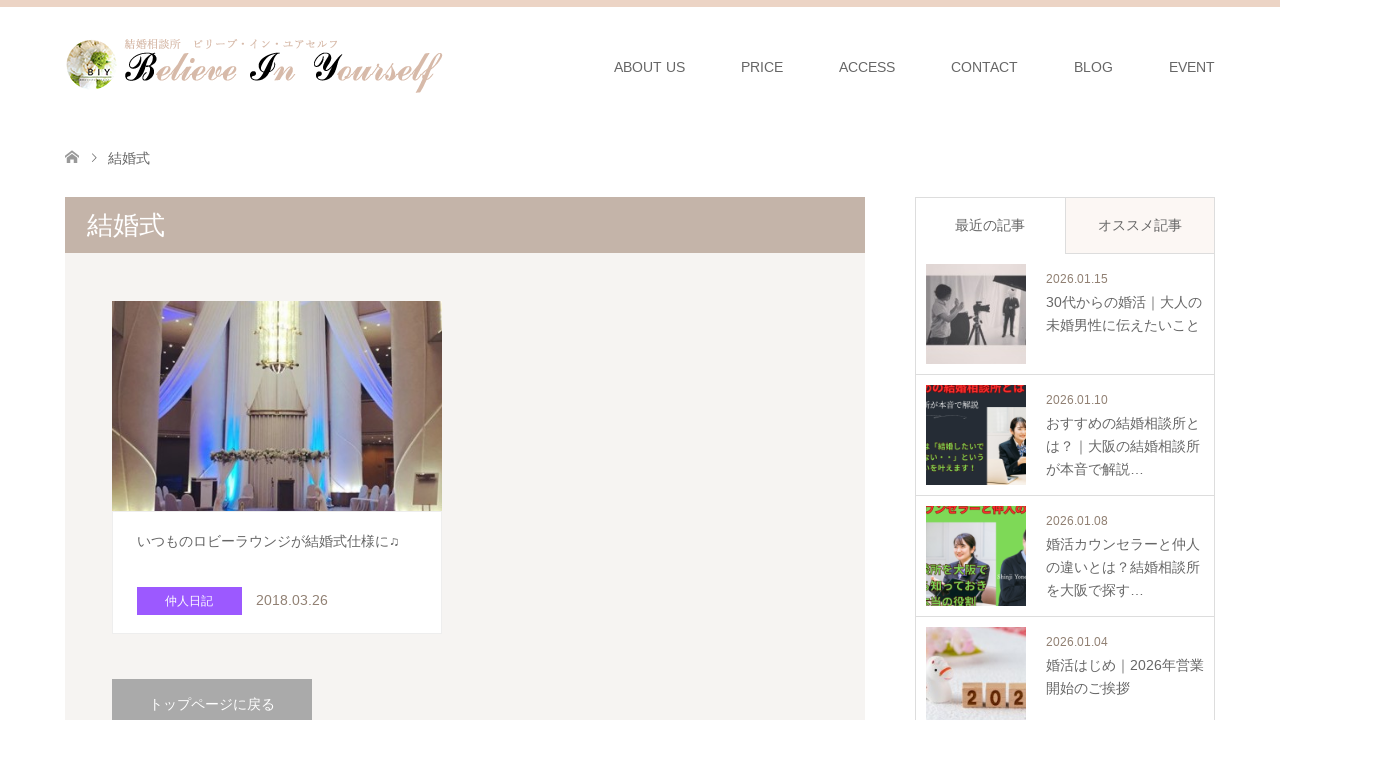

--- FILE ---
content_type: text/html; charset=UTF-8
request_url: https://www.bridal-biy.com/tag/%E7%B5%90%E5%A9%9A%E5%BC%8F/
body_size: 95072
content:
<!DOCTYPE html>
<html lang="ja">
<head prefix="og: http://ogp.me/ns# fb: http://ogp.me/ns/fb#">
<meta charset="UTF-8">
<!--[if IE]><meta http-equiv="X-UA-Compatible" content="IE=edge"><![endif]-->
<meta name="viewport" content="width=device-width">
<title>結婚式に関する記事一覧</title>
<meta name="description" content="30代からの大人の婚活！幸せ結婚目指すなら私達にお任せ下さい！">
<meta property="og:type" content="blog" />
<meta property="og:url" content="https://www.bridal-biy.com/tag/%E7%B5%90%E5%A9%9A%E5%BC%8F/">
<meta property="og:title" content="タグ: <span>結婚式</span>" />
<meta property="og:description" content="30代からの大人の婚活！幸せ結婚目指すなら私達にお任せ下さい！" />
<meta property="og:site_name" content="大阪結婚相談所ビリーブインユアセルフ" />
<meta property="og:image" content='https://www.bridal-biy.com/wp-content/uploads/2021/04/pixta_47133336_M-2.png'>
<meta property="og:image:secure_url" content="https://www.bridal-biy.com/wp-content/uploads/2021/04/pixta_47133336_M-2.png" /> 
<meta property="og:image:width" content="700" /> 
<meta property="og:image:height" content="393" />
<link rel="pingback" href="https://www.bridal-biy.com/xmlrpc.php">
<link rel="shortcut icon" href="https://www.bridal-biy.com/wp-content/uploads/tcd-w/fabi.png">
<meta name='robots' content='max-image-preview:large' />
	<style>img:is([sizes="auto" i], [sizes^="auto," i]) { contain-intrinsic-size: 3000px 1500px }</style>
		    <script>
	        var ajaxurl = "https://www.bridal-biy.com/wp-admin/admin-ajax.php";
	    </script>
	<link rel='dns-prefetch' href='//www.googletagmanager.com' />
<link rel='dns-prefetch' href='//stats.wp.com' />
<link rel='preconnect' href='//c0.wp.com' />
<link rel="alternate" type="application/rss+xml" title="大阪結婚相談所ビリーブインユアセルフ &raquo; フィード" href="https://www.bridal-biy.com/feed/" />
<link rel="alternate" type="application/rss+xml" title="大阪結婚相談所ビリーブインユアセルフ &raquo; コメントフィード" href="https://www.bridal-biy.com/comments/feed/" />
<link rel="alternate" type="application/rss+xml" title="大阪結婚相談所ビリーブインユアセルフ &raquo; 結婚式 タグのフィード" href="https://www.bridal-biy.com/tag/%e7%b5%90%e5%a9%9a%e5%bc%8f/feed/" />
<script type="text/javascript">
/* <![CDATA[ */
window._wpemojiSettings = {"baseUrl":"https:\/\/s.w.org\/images\/core\/emoji\/15.0.3\/72x72\/","ext":".png","svgUrl":"https:\/\/s.w.org\/images\/core\/emoji\/15.0.3\/svg\/","svgExt":".svg","source":{"concatemoji":"https:\/\/www.bridal-biy.com\/wp-includes\/js\/wp-emoji-release.min.js?ver=6.7.4"}};
/*! This file is auto-generated */
!function(i,n){var o,s,e;function c(e){try{var t={supportTests:e,timestamp:(new Date).valueOf()};sessionStorage.setItem(o,JSON.stringify(t))}catch(e){}}function p(e,t,n){e.clearRect(0,0,e.canvas.width,e.canvas.height),e.fillText(t,0,0);var t=new Uint32Array(e.getImageData(0,0,e.canvas.width,e.canvas.height).data),r=(e.clearRect(0,0,e.canvas.width,e.canvas.height),e.fillText(n,0,0),new Uint32Array(e.getImageData(0,0,e.canvas.width,e.canvas.height).data));return t.every(function(e,t){return e===r[t]})}function u(e,t,n){switch(t){case"flag":return n(e,"\ud83c\udff3\ufe0f\u200d\u26a7\ufe0f","\ud83c\udff3\ufe0f\u200b\u26a7\ufe0f")?!1:!n(e,"\ud83c\uddfa\ud83c\uddf3","\ud83c\uddfa\u200b\ud83c\uddf3")&&!n(e,"\ud83c\udff4\udb40\udc67\udb40\udc62\udb40\udc65\udb40\udc6e\udb40\udc67\udb40\udc7f","\ud83c\udff4\u200b\udb40\udc67\u200b\udb40\udc62\u200b\udb40\udc65\u200b\udb40\udc6e\u200b\udb40\udc67\u200b\udb40\udc7f");case"emoji":return!n(e,"\ud83d\udc26\u200d\u2b1b","\ud83d\udc26\u200b\u2b1b")}return!1}function f(e,t,n){var r="undefined"!=typeof WorkerGlobalScope&&self instanceof WorkerGlobalScope?new OffscreenCanvas(300,150):i.createElement("canvas"),a=r.getContext("2d",{willReadFrequently:!0}),o=(a.textBaseline="top",a.font="600 32px Arial",{});return e.forEach(function(e){o[e]=t(a,e,n)}),o}function t(e){var t=i.createElement("script");t.src=e,t.defer=!0,i.head.appendChild(t)}"undefined"!=typeof Promise&&(o="wpEmojiSettingsSupports",s=["flag","emoji"],n.supports={everything:!0,everythingExceptFlag:!0},e=new Promise(function(e){i.addEventListener("DOMContentLoaded",e,{once:!0})}),new Promise(function(t){var n=function(){try{var e=JSON.parse(sessionStorage.getItem(o));if("object"==typeof e&&"number"==typeof e.timestamp&&(new Date).valueOf()<e.timestamp+604800&&"object"==typeof e.supportTests)return e.supportTests}catch(e){}return null}();if(!n){if("undefined"!=typeof Worker&&"undefined"!=typeof OffscreenCanvas&&"undefined"!=typeof URL&&URL.createObjectURL&&"undefined"!=typeof Blob)try{var e="postMessage("+f.toString()+"("+[JSON.stringify(s),u.toString(),p.toString()].join(",")+"));",r=new Blob([e],{type:"text/javascript"}),a=new Worker(URL.createObjectURL(r),{name:"wpTestEmojiSupports"});return void(a.onmessage=function(e){c(n=e.data),a.terminate(),t(n)})}catch(e){}c(n=f(s,u,p))}t(n)}).then(function(e){for(var t in e)n.supports[t]=e[t],n.supports.everything=n.supports.everything&&n.supports[t],"flag"!==t&&(n.supports.everythingExceptFlag=n.supports.everythingExceptFlag&&n.supports[t]);n.supports.everythingExceptFlag=n.supports.everythingExceptFlag&&!n.supports.flag,n.DOMReady=!1,n.readyCallback=function(){n.DOMReady=!0}}).then(function(){return e}).then(function(){var e;n.supports.everything||(n.readyCallback(),(e=n.source||{}).concatemoji?t(e.concatemoji):e.wpemoji&&e.twemoji&&(t(e.twemoji),t(e.wpemoji)))}))}((window,document),window._wpemojiSettings);
/* ]]> */
</script>
<link rel='stylesheet' id='style-css' href='https://www.bridal-biy.com/wp-content/themes/skin_tcd046/style.css?ver=1.7' type='text/css' media='all' />
<link rel='stylesheet' id='sbi_styles-css' href='https://www.bridal-biy.com/wp-content/plugins/instagram-feed/css/sbi-styles.min.css?ver=6.9.1' type='text/css' media='all' />
<style id='wp-emoji-styles-inline-css' type='text/css'>

	img.wp-smiley, img.emoji {
		display: inline !important;
		border: none !important;
		box-shadow: none !important;
		height: 1em !important;
		width: 1em !important;
		margin: 0 0.07em !important;
		vertical-align: -0.1em !important;
		background: none !important;
		padding: 0 !important;
	}
</style>
<link rel='stylesheet' id='wp-block-library-css' href='https://c0.wp.com/c/6.7.4/wp-includes/css/dist/block-library/style.min.css' type='text/css' media='all' />
<link rel='stylesheet' id='mediaelement-css' href='https://c0.wp.com/c/6.7.4/wp-includes/js/mediaelement/mediaelementplayer-legacy.min.css' type='text/css' media='all' />
<link rel='stylesheet' id='wp-mediaelement-css' href='https://c0.wp.com/c/6.7.4/wp-includes/js/mediaelement/wp-mediaelement.min.css' type='text/css' media='all' />
<style id='jetpack-sharing-buttons-style-inline-css' type='text/css'>
.jetpack-sharing-buttons__services-list{display:flex;flex-direction:row;flex-wrap:wrap;gap:0;list-style-type:none;margin:5px;padding:0}.jetpack-sharing-buttons__services-list.has-small-icon-size{font-size:12px}.jetpack-sharing-buttons__services-list.has-normal-icon-size{font-size:16px}.jetpack-sharing-buttons__services-list.has-large-icon-size{font-size:24px}.jetpack-sharing-buttons__services-list.has-huge-icon-size{font-size:36px}@media print{.jetpack-sharing-buttons__services-list{display:none!important}}.editor-styles-wrapper .wp-block-jetpack-sharing-buttons{gap:0;padding-inline-start:0}ul.jetpack-sharing-buttons__services-list.has-background{padding:1.25em 2.375em}
</style>
<style id='classic-theme-styles-inline-css' type='text/css'>
/*! This file is auto-generated */
.wp-block-button__link{color:#fff;background-color:#32373c;border-radius:9999px;box-shadow:none;text-decoration:none;padding:calc(.667em + 2px) calc(1.333em + 2px);font-size:1.125em}.wp-block-file__button{background:#32373c;color:#fff;text-decoration:none}
</style>
<style id='global-styles-inline-css' type='text/css'>
:root{--wp--preset--aspect-ratio--square: 1;--wp--preset--aspect-ratio--4-3: 4/3;--wp--preset--aspect-ratio--3-4: 3/4;--wp--preset--aspect-ratio--3-2: 3/2;--wp--preset--aspect-ratio--2-3: 2/3;--wp--preset--aspect-ratio--16-9: 16/9;--wp--preset--aspect-ratio--9-16: 9/16;--wp--preset--color--black: #000000;--wp--preset--color--cyan-bluish-gray: #abb8c3;--wp--preset--color--white: #ffffff;--wp--preset--color--pale-pink: #f78da7;--wp--preset--color--vivid-red: #cf2e2e;--wp--preset--color--luminous-vivid-orange: #ff6900;--wp--preset--color--luminous-vivid-amber: #fcb900;--wp--preset--color--light-green-cyan: #7bdcb5;--wp--preset--color--vivid-green-cyan: #00d084;--wp--preset--color--pale-cyan-blue: #8ed1fc;--wp--preset--color--vivid-cyan-blue: #0693e3;--wp--preset--color--vivid-purple: #9b51e0;--wp--preset--gradient--vivid-cyan-blue-to-vivid-purple: linear-gradient(135deg,rgba(6,147,227,1) 0%,rgb(155,81,224) 100%);--wp--preset--gradient--light-green-cyan-to-vivid-green-cyan: linear-gradient(135deg,rgb(122,220,180) 0%,rgb(0,208,130) 100%);--wp--preset--gradient--luminous-vivid-amber-to-luminous-vivid-orange: linear-gradient(135deg,rgba(252,185,0,1) 0%,rgba(255,105,0,1) 100%);--wp--preset--gradient--luminous-vivid-orange-to-vivid-red: linear-gradient(135deg,rgba(255,105,0,1) 0%,rgb(207,46,46) 100%);--wp--preset--gradient--very-light-gray-to-cyan-bluish-gray: linear-gradient(135deg,rgb(238,238,238) 0%,rgb(169,184,195) 100%);--wp--preset--gradient--cool-to-warm-spectrum: linear-gradient(135deg,rgb(74,234,220) 0%,rgb(151,120,209) 20%,rgb(207,42,186) 40%,rgb(238,44,130) 60%,rgb(251,105,98) 80%,rgb(254,248,76) 100%);--wp--preset--gradient--blush-light-purple: linear-gradient(135deg,rgb(255,206,236) 0%,rgb(152,150,240) 100%);--wp--preset--gradient--blush-bordeaux: linear-gradient(135deg,rgb(254,205,165) 0%,rgb(254,45,45) 50%,rgb(107,0,62) 100%);--wp--preset--gradient--luminous-dusk: linear-gradient(135deg,rgb(255,203,112) 0%,rgb(199,81,192) 50%,rgb(65,88,208) 100%);--wp--preset--gradient--pale-ocean: linear-gradient(135deg,rgb(255,245,203) 0%,rgb(182,227,212) 50%,rgb(51,167,181) 100%);--wp--preset--gradient--electric-grass: linear-gradient(135deg,rgb(202,248,128) 0%,rgb(113,206,126) 100%);--wp--preset--gradient--midnight: linear-gradient(135deg,rgb(2,3,129) 0%,rgb(40,116,252) 100%);--wp--preset--font-size--small: 13px;--wp--preset--font-size--medium: 20px;--wp--preset--font-size--large: 36px;--wp--preset--font-size--x-large: 42px;--wp--preset--spacing--20: 0.44rem;--wp--preset--spacing--30: 0.67rem;--wp--preset--spacing--40: 1rem;--wp--preset--spacing--50: 1.5rem;--wp--preset--spacing--60: 2.25rem;--wp--preset--spacing--70: 3.38rem;--wp--preset--spacing--80: 5.06rem;--wp--preset--shadow--natural: 6px 6px 9px rgba(0, 0, 0, 0.2);--wp--preset--shadow--deep: 12px 12px 50px rgba(0, 0, 0, 0.4);--wp--preset--shadow--sharp: 6px 6px 0px rgba(0, 0, 0, 0.2);--wp--preset--shadow--outlined: 6px 6px 0px -3px rgba(255, 255, 255, 1), 6px 6px rgba(0, 0, 0, 1);--wp--preset--shadow--crisp: 6px 6px 0px rgba(0, 0, 0, 1);}:where(.is-layout-flex){gap: 0.5em;}:where(.is-layout-grid){gap: 0.5em;}body .is-layout-flex{display: flex;}.is-layout-flex{flex-wrap: wrap;align-items: center;}.is-layout-flex > :is(*, div){margin: 0;}body .is-layout-grid{display: grid;}.is-layout-grid > :is(*, div){margin: 0;}:where(.wp-block-columns.is-layout-flex){gap: 2em;}:where(.wp-block-columns.is-layout-grid){gap: 2em;}:where(.wp-block-post-template.is-layout-flex){gap: 1.25em;}:where(.wp-block-post-template.is-layout-grid){gap: 1.25em;}.has-black-color{color: var(--wp--preset--color--black) !important;}.has-cyan-bluish-gray-color{color: var(--wp--preset--color--cyan-bluish-gray) !important;}.has-white-color{color: var(--wp--preset--color--white) !important;}.has-pale-pink-color{color: var(--wp--preset--color--pale-pink) !important;}.has-vivid-red-color{color: var(--wp--preset--color--vivid-red) !important;}.has-luminous-vivid-orange-color{color: var(--wp--preset--color--luminous-vivid-orange) !important;}.has-luminous-vivid-amber-color{color: var(--wp--preset--color--luminous-vivid-amber) !important;}.has-light-green-cyan-color{color: var(--wp--preset--color--light-green-cyan) !important;}.has-vivid-green-cyan-color{color: var(--wp--preset--color--vivid-green-cyan) !important;}.has-pale-cyan-blue-color{color: var(--wp--preset--color--pale-cyan-blue) !important;}.has-vivid-cyan-blue-color{color: var(--wp--preset--color--vivid-cyan-blue) !important;}.has-vivid-purple-color{color: var(--wp--preset--color--vivid-purple) !important;}.has-black-background-color{background-color: var(--wp--preset--color--black) !important;}.has-cyan-bluish-gray-background-color{background-color: var(--wp--preset--color--cyan-bluish-gray) !important;}.has-white-background-color{background-color: var(--wp--preset--color--white) !important;}.has-pale-pink-background-color{background-color: var(--wp--preset--color--pale-pink) !important;}.has-vivid-red-background-color{background-color: var(--wp--preset--color--vivid-red) !important;}.has-luminous-vivid-orange-background-color{background-color: var(--wp--preset--color--luminous-vivid-orange) !important;}.has-luminous-vivid-amber-background-color{background-color: var(--wp--preset--color--luminous-vivid-amber) !important;}.has-light-green-cyan-background-color{background-color: var(--wp--preset--color--light-green-cyan) !important;}.has-vivid-green-cyan-background-color{background-color: var(--wp--preset--color--vivid-green-cyan) !important;}.has-pale-cyan-blue-background-color{background-color: var(--wp--preset--color--pale-cyan-blue) !important;}.has-vivid-cyan-blue-background-color{background-color: var(--wp--preset--color--vivid-cyan-blue) !important;}.has-vivid-purple-background-color{background-color: var(--wp--preset--color--vivid-purple) !important;}.has-black-border-color{border-color: var(--wp--preset--color--black) !important;}.has-cyan-bluish-gray-border-color{border-color: var(--wp--preset--color--cyan-bluish-gray) !important;}.has-white-border-color{border-color: var(--wp--preset--color--white) !important;}.has-pale-pink-border-color{border-color: var(--wp--preset--color--pale-pink) !important;}.has-vivid-red-border-color{border-color: var(--wp--preset--color--vivid-red) !important;}.has-luminous-vivid-orange-border-color{border-color: var(--wp--preset--color--luminous-vivid-orange) !important;}.has-luminous-vivid-amber-border-color{border-color: var(--wp--preset--color--luminous-vivid-amber) !important;}.has-light-green-cyan-border-color{border-color: var(--wp--preset--color--light-green-cyan) !important;}.has-vivid-green-cyan-border-color{border-color: var(--wp--preset--color--vivid-green-cyan) !important;}.has-pale-cyan-blue-border-color{border-color: var(--wp--preset--color--pale-cyan-blue) !important;}.has-vivid-cyan-blue-border-color{border-color: var(--wp--preset--color--vivid-cyan-blue) !important;}.has-vivid-purple-border-color{border-color: var(--wp--preset--color--vivid-purple) !important;}.has-vivid-cyan-blue-to-vivid-purple-gradient-background{background: var(--wp--preset--gradient--vivid-cyan-blue-to-vivid-purple) !important;}.has-light-green-cyan-to-vivid-green-cyan-gradient-background{background: var(--wp--preset--gradient--light-green-cyan-to-vivid-green-cyan) !important;}.has-luminous-vivid-amber-to-luminous-vivid-orange-gradient-background{background: var(--wp--preset--gradient--luminous-vivid-amber-to-luminous-vivid-orange) !important;}.has-luminous-vivid-orange-to-vivid-red-gradient-background{background: var(--wp--preset--gradient--luminous-vivid-orange-to-vivid-red) !important;}.has-very-light-gray-to-cyan-bluish-gray-gradient-background{background: var(--wp--preset--gradient--very-light-gray-to-cyan-bluish-gray) !important;}.has-cool-to-warm-spectrum-gradient-background{background: var(--wp--preset--gradient--cool-to-warm-spectrum) !important;}.has-blush-light-purple-gradient-background{background: var(--wp--preset--gradient--blush-light-purple) !important;}.has-blush-bordeaux-gradient-background{background: var(--wp--preset--gradient--blush-bordeaux) !important;}.has-luminous-dusk-gradient-background{background: var(--wp--preset--gradient--luminous-dusk) !important;}.has-pale-ocean-gradient-background{background: var(--wp--preset--gradient--pale-ocean) !important;}.has-electric-grass-gradient-background{background: var(--wp--preset--gradient--electric-grass) !important;}.has-midnight-gradient-background{background: var(--wp--preset--gradient--midnight) !important;}.has-small-font-size{font-size: var(--wp--preset--font-size--small) !important;}.has-medium-font-size{font-size: var(--wp--preset--font-size--medium) !important;}.has-large-font-size{font-size: var(--wp--preset--font-size--large) !important;}.has-x-large-font-size{font-size: var(--wp--preset--font-size--x-large) !important;}
:where(.wp-block-post-template.is-layout-flex){gap: 1.25em;}:where(.wp-block-post-template.is-layout-grid){gap: 1.25em;}
:where(.wp-block-columns.is-layout-flex){gap: 2em;}:where(.wp-block-columns.is-layout-grid){gap: 2em;}
:root :where(.wp-block-pullquote){font-size: 1.5em;line-height: 1.6;}
</style>
<link rel='stylesheet' id='contact-form-7-css' href='https://www.bridal-biy.com/wp-content/plugins/contact-form-7/includes/css/styles.css?ver=6.1.4' type='text/css' media='all' />
<link rel='stylesheet' id='quiz-maker-css' href='https://www.bridal-biy.com/wp-content/plugins/quiz-maker/public/css/quiz-maker-public.css?ver=6.7.0.34' type='text/css' media='all' />
<link rel='stylesheet' id='tcd-maps-css' href='https://www.bridal-biy.com/wp-content/plugins/tcd-google-maps/admin.css?ver=6.7.4' type='text/css' media='all' />
<link rel='stylesheet' id='ez-toc-css' href='https://www.bridal-biy.com/wp-content/plugins/easy-table-of-contents/assets/css/screen.min.css?ver=2.0.76' type='text/css' media='all' />
<style id='ez-toc-inline-css' type='text/css'>
div#ez-toc-container .ez-toc-title {font-size: 120%;}div#ez-toc-container .ez-toc-title {font-weight: 500;}div#ez-toc-container ul li , div#ez-toc-container ul li a {font-size: 95%;}div#ez-toc-container ul li , div#ez-toc-container ul li a {font-weight: 500;}div#ez-toc-container nav ul ul li {font-size: 90%;}
.ez-toc-container-direction {direction: ltr;}.ez-toc-counter ul{counter-reset: item ;}.ez-toc-counter nav ul li a::before {content: counters(item, '.', decimal) '. ';display: inline-block;counter-increment: item;flex-grow: 0;flex-shrink: 0;margin-right: .2em; float: left; }.ez-toc-widget-direction {direction: ltr;}.ez-toc-widget-container ul{counter-reset: item ;}.ez-toc-widget-container nav ul li a::before {content: counters(item, '.', decimal) '. ';display: inline-block;counter-increment: item;flex-grow: 0;flex-shrink: 0;margin-right: .2em; float: left; }
</style>
<style id='akismet-widget-style-inline-css' type='text/css'>

			.a-stats {
				--akismet-color-mid-green: #357b49;
				--akismet-color-white: #fff;
				--akismet-color-light-grey: #f6f7f7;

				max-width: 350px;
				width: auto;
			}

			.a-stats * {
				all: unset;
				box-sizing: border-box;
			}

			.a-stats strong {
				font-weight: 600;
			}

			.a-stats a.a-stats__link,
			.a-stats a.a-stats__link:visited,
			.a-stats a.a-stats__link:active {
				background: var(--akismet-color-mid-green);
				border: none;
				box-shadow: none;
				border-radius: 8px;
				color: var(--akismet-color-white);
				cursor: pointer;
				display: block;
				font-family: -apple-system, BlinkMacSystemFont, 'Segoe UI', 'Roboto', 'Oxygen-Sans', 'Ubuntu', 'Cantarell', 'Helvetica Neue', sans-serif;
				font-weight: 500;
				padding: 12px;
				text-align: center;
				text-decoration: none;
				transition: all 0.2s ease;
			}

			/* Extra specificity to deal with TwentyTwentyOne focus style */
			.widget .a-stats a.a-stats__link:focus {
				background: var(--akismet-color-mid-green);
				color: var(--akismet-color-white);
				text-decoration: none;
			}

			.a-stats a.a-stats__link:hover {
				filter: brightness(110%);
				box-shadow: 0 4px 12px rgba(0, 0, 0, 0.06), 0 0 2px rgba(0, 0, 0, 0.16);
			}

			.a-stats .count {
				color: var(--akismet-color-white);
				display: block;
				font-size: 1.5em;
				line-height: 1.4;
				padding: 0 13px;
				white-space: nowrap;
			}
		
</style>
<link rel='stylesheet' id='yesno_style-css' href='https://www.bridal-biy.com/wp-content/plugins/yesno/css/style.css?ver=1.0.12' type='text/css' media='all' />
<link rel='stylesheet' id='rpt-css' href='https://www.bridal-biy.com/wp-content/plugins/dk-pricr-responsive-pricing-table/inc/css/rpt_style.min.css?ver=5.1.12' type='text/css' media='all' />
<script type="text/javascript" src="https://c0.wp.com/c/6.7.4/wp-includes/js/jquery/jquery.min.js" id="jquery-core-js"></script>
<script type="text/javascript" src="https://c0.wp.com/c/6.7.4/wp-includes/js/jquery/jquery-migrate.min.js" id="jquery-migrate-js"></script>

<!-- Site Kit によって追加された Google タグ（gtag.js）スニペット -->
<!-- Google アナリティクス スニペット (Site Kit が追加) -->
<script type="text/javascript" src="https://www.googletagmanager.com/gtag/js?id=GT-P84MJRMQ" id="google_gtagjs-js" async></script>
<script type="text/javascript" id="google_gtagjs-js-after">
/* <![CDATA[ */
window.dataLayer = window.dataLayer || [];function gtag(){dataLayer.push(arguments);}
gtag("set","linker",{"domains":["www.bridal-biy.com"]});
gtag("js", new Date());
gtag("set", "developer_id.dZTNiMT", true);
gtag("config", "GT-P84MJRMQ");
 window._googlesitekit = window._googlesitekit || {}; window._googlesitekit.throttledEvents = []; window._googlesitekit.gtagEvent = (name, data) => { var key = JSON.stringify( { name, data } ); if ( !! window._googlesitekit.throttledEvents[ key ] ) { return; } window._googlesitekit.throttledEvents[ key ] = true; setTimeout( () => { delete window._googlesitekit.throttledEvents[ key ]; }, 5 ); gtag( "event", name, { ...data, event_source: "site-kit" } ); }; 
/* ]]> */
</script>
<script type="text/javascript" src="https://www.bridal-biy.com/wp-content/plugins/dk-pricr-responsive-pricing-table/inc/js/rpt.min.js?ver=5.1.12" id="rpt-js"></script>
<link rel="https://api.w.org/" href="https://www.bridal-biy.com/wp-json/" /><link rel="alternate" title="JSON" type="application/json" href="https://www.bridal-biy.com/wp-json/wp/v2/tags/321" /><script type="text/javascript">if(!window._buttonizer) { window._buttonizer = {}; };var _buttonizer_page_data = {"language":"ja"};window._buttonizer.data = { ..._buttonizer_page_data, ...window._buttonizer.data };</script><meta name="generator" content="Site Kit by Google 1.170.0" /><span id="a8sales"></span>
<script src="//statics.a8.net/a8sales/a8sales.js"></script><meta name="ti-site-data" content="[base64]" />	<style>img#wpstats{display:none}</style>
		
<link rel="stylesheet" href="https://www.bridal-biy.com/wp-content/themes/skin_tcd046/css/design-plus.css?ver=1.7">
<link rel="stylesheet" href="https://www.bridal-biy.com/wp-content/themes/skin_tcd046/css/sns-botton.css?ver=1.7">
<link rel="stylesheet" href="https://www.bridal-biy.com/wp-content/themes/skin_tcd046/css/responsive.css?ver=1.7">
<link rel="stylesheet" href="https://www.bridal-biy.com/wp-content/themes/skin_tcd046/css/footer-bar.css?ver=1.7">

<script src="https://www.bridal-biy.com/wp-content/themes/skin_tcd046/js/jquery.easing.1.3.js?ver=1.7"></script>
<script src="https://www.bridal-biy.com/wp-content/themes/skin_tcd046/js/jscript.js?ver=1.7"></script>
<script src="https://www.bridal-biy.com/wp-content/themes/skin_tcd046/js/comment.js?ver=1.7"></script>
<script src="https://www.bridal-biy.com/wp-content/themes/skin_tcd046/js/header_fix.js?ver=1.7"></script>

<style type="text/css">
body, input, textarea { font-family: Arial, "ヒラギノ角ゴ ProN W3", "Hiragino Kaku Gothic ProN", "メイリオ", Meiryo, sans-serif; }
.rich_font { font-weight:500; font-family: "Times New Roman" , "游明朝" , "Yu Mincho" , "游明朝体" , "YuMincho" , "ヒラギノ明朝 Pro W3" , "Hiragino Mincho Pro" , "HiraMinProN-W3" , "HGS明朝E" , "ＭＳ Ｐ明朝" , "MS PMincho" , serif; }

#header .logo { font-size:20px; }
.fix_top.header_fix #header .logo { font-size:20px; }
#footer_logo .logo { font-size:24px; }
#footer_logo img { width:50%; height:50%; }
#post_title { font-size:36px; }
body, .post_content { font-size:14px; }

@media screen and (max-width:991px) {
  #header .logo { font-size:18px; }
  .mobile_fix_top.header_fix #header .logo { font-size:18px; }
  #logo_image_fixed img { width:50%; height:50%; max-height: none; }
  #post_title { font-size:20px; }
  body, .post_content { font-size:14px; }
}


#site_wrap { display:none; }
#site_loader_overlay {
  background: #fff;
  opacity: 1;
  position: fixed;
  top: 0px;
  left: 0px;
  width: 100%;
  height: 100%;
  width: 100vw;
  height: 100vh;
  z-index: 99999;
}
#site_loader_animation {
  margin: -33px 0 0 -33px;
  width: 60px;
  height: 60px;
  font-size: 10px;
  text-indent: -9999em;
  position: fixed;
  top: 50%;
  left: 50%;
  border: 3px solid rgba(196,180,169,0.2);
  border-top-color: #C4B4A9;
  border-radius: 50%;
  -webkit-animation: loading-circle 1.1s infinite linear;
  animation: loading-circle 1.1s infinite linear;
}
@-webkit-keyframes loading-circle {
  0% { -webkit-transform: rotate(0deg); transform: rotate(0deg); }
  100% { -webkit-transform: rotate(360deg); transform: rotate(360deg); }
}
@keyframes loading-circle {
  0% { -webkit-transform: rotate(0deg); transform: rotate(0deg); }
  100% { -webkit-transform: rotate(360deg); transform: rotate(360deg);
  }
}


.image {
overflow: hidden;
-webkit-transition: 0.35s;
-moz-transition: 0.35s;
-ms-transition: 0.35s;
transition: 0.35s;
}
.image img {
-webkit-backface-visibility: hidden;
backface-visibility: hidden;
-webkit-transform: scale(1.2) translateX(7.5px);
-webkit-transition-property: opacity, translateX;
-webkit-transition: 0.35s;
-moz-transform: scale(1.2) translateX(7.5px);
-moz-transition-property: opacity, translateX;
-moz-transition: 0.35s;
-ms-transform: scale(1.2) translateX(7.5px);
-ms-transition-property: opacity, translateX;
-ms-transition: 0.35s;
-o-transform: scale(1.2) translateX(7.5px);
-o-transition-property: opacity, translateX;
-o-transition: 0.35s;
transform: scale(1.2) translateX(7.5px);
transition-property: opacity, translateX;
transition: 0.35s;
}
.image:hover img, a:hover .image img {
opacity: 0.5;
-webkit-transform: scale(1.2) translateX(-7.5px);
-moz-transform: scale(1.2) translateX(-7.5px);
-ms-transform: scale(1.2) translateX(-7.5px);
-o-transform: scale(1.2) translateX(-7.5px);
transform: scale(1.2) translateX(-7.5px);
}
.image:hover, a:hover .image {
background: #C2AA99;
}

.headline_bg_l, .headline_bg, ul.meta .category span, .page_navi a:hover, .page_navi span.current, .page_navi p.back a:hover,
#post_pagination p, #post_pagination a:hover, #previous_next_post2 a:hover, .single-news #post_meta_top .date, .single-campaign #post_meta_top .date, ol#voice_list .info .voice_button a:hover, .voice_user .voice_name, .voice_course .course_button a, .side_headline, #footer_top,
#comment_header ul li a:hover, #comment_header ul li.comment_switch_active a, #comment_header #comment_closed p, #submit_comment
{ background-color:#C4B4A9; }

.page_navi a:hover, .page_navi span.current, #post_pagination p, #comment_header ul li.comment_switch_active a, #comment_header #comment_closed p, #guest_info input:focus, #comment_textarea textarea:focus
{ border-color:#C4B4A9; }

#comment_header ul li.comment_switch_active a:after, #comment_header #comment_closed p:after
{ border-color:#C4B4A9 transparent transparent transparent; }

a:hover, #global_menu > ul > li > a:hover, #bread_crumb li a, #bread_crumb li.home a:hover:before, ul.meta .date, .footer_headline, .footer_widget a:hover,
#post_title, #previous_next_post a:hover, #previous_next_post a:hover:before, #previous_next_post a:hover:after,
#recent_news .info .date, .course_category .course_category_headline, .course_category .info .headline, ol#voice_list .info .voice_name, dl.interview dt, .voice_course .course_button a:hover, ol#staff_list .info .staff_name, .staff_info .staff_detail .staff_name, .staff_info .staff_detail .staff_social_link li a:hover:before,
.styled_post_list1 .date, .collapse_category_list li a:hover, .tcdw_course_list_widget .course_list li .image, .side_widget.tcdw_banner_list_widget .side_headline, ul.banner_list li .image,
#index_content1 .caption .headline, #index_course li .image, #index_news .date, #index_voice li .info .voice_name, #index_blog .headline, .table.pb_pricemenu td.menu, .side_widget .campaign_list .date, .side_widget .news_list .date, .side_widget .staff_list .staff_name, .side_widget .voice_list .voice_name
{ color:#918073; }

#footer_bottom, a.index_blog_button:hover, .widget_search #search-btn input:hover, .widget_search #searchsubmit:hover, .widget.google_search #searchsubmit:hover, #submit_comment:hover, #header_slider .slick-dots li button:hover, #header_slider .slick-dots li.slick-active button
{ background-color:#918073; }

.post_content a { color:#695C52; }

#archive_wrapper, #related_post ol { background-color:rgba(196,180,169,0.15); }
#index_course li.noimage .image, .course_category .noimage .imagebox, .tcdw_course_list_widget .course_list li.noimage .image { background:rgba(196,180,169,0.3); }

#index_blog, #footer_widget, .course_categories li a.active, .course_categories li a:hover, .styled_post_list1_tabs li { background-color:rgba(232,202,183,0.15); }
#index_topics { background:rgba(232,202,183,0.8); }
#header { border-top-color:rgba(232,202,183,0.8); }

@media screen and (min-width:992px) {
  .fix_top.header_fix #header { background-color:rgba(232,202,183,0.8); }
  #global_menu ul ul a { background-color:#C4B4A9; }
  #global_menu ul ul a:hover { background-color:#918073; }
}
@media screen and (max-width:991px) {
  a.menu_button.active { background:rgba(232,202,183,0.8); };
  .mobile_fix_top.header_fix #header { background-color:rgba(232,202,183,0.8); }
  #global_menu { background-color:#C4B4A9; }
  #global_menu a:hover { background-color:#918073; }
}
@media screen and (max-width:991px) {
  .mobile_fix_top.header_fix #header { background-color:rgba(232,202,183,0.8); }
}


</style>

<script src="https://www.bridal-biy.com/wp-content/themes/skin_tcd046/js/imagesloaded.pkgd.min.js?ver=1.7"></script>
<meta name="google-site-verification" content="B37RdSUmsY_X-pNZdTJHSoKsyWDPpWLcIMBMYSa-fQs"><meta name="description" content="結婚式 についての biy-yoneda の投稿" />
<link rel="me" href="https://twitter.com/bridal_biy" /><meta name="twitter:widgets:link-color" content="#000000" /><meta name="twitter:widgets:border-color" content="#000000" /><meta name="twitter:partner" content="tfwp" />
<meta name="twitter:card" content="summary" /><meta name="twitter:title" content="タグ: 結婚式" /><meta name="twitter:site" content="@bridal_biy" />
</head>
<body id="body" class="archive tag tag-321 fix_top">

<div id="site_loader_overlay">
 <div id="site_loader_animation">
 </div>
</div>
<div id="site_wrap">

 <div id="header" class="clearfix">
  <div class="header_inner">
   <div id="header_logo">
    <div id="logo_image">
 <h1 class="logo">
  <a href="https://www.bridal-biy.com/" title="大阪結婚相談所ビリーブインユアセルフ" data-label="大阪結婚相談所ビリーブインユアセルフ"><img class="h_logo" src="https://www.bridal-biy.com/wp-content/uploads/2020/09/logo01-1.png?1769507089" alt="大阪結婚相談所ビリーブインユアセルフ" title="大阪結婚相談所ビリーブインユアセルフ" /></a>
 </h1>
</div>
<div id="logo_image_fixed">
 <p class="logo"><a href="https://www.bridal-biy.com/" title="大阪結婚相談所ビリーブインユアセルフ"><img class="s_logo" src="https://www.bridal-biy.com/wp-content/uploads/2020/09/BIY-LOGO.png?1769507089" alt="大阪結婚相談所ビリーブインユアセルフ" title="大阪結婚相談所ビリーブインユアセルフ" /></a></p>
</div>
   </div>

      <a href="#" class="menu_button"><span>menu</span></a>
   <div id="global_menu">
    <ul id="menu-%e3%82%b0%e3%83%ad%e3%83%bc%e3%83%90%e3%83%ab%e3%83%a1%e3%83%8b%e3%83%a5%e3%83%bc" class="menu"><li id="menu-item-10614" class="menu-item menu-item-type-post_type menu-item-object-page menu-item-home menu-item-has-children menu-item-10614"><a href="https://www.bridal-biy.com/">ABOUT US</a>
<ul class="sub-menu">
	<li id="menu-item-10615" class="menu-item menu-item-type-post_type menu-item-object-page menu-item-home menu-item-10615"><a href="https://www.bridal-biy.com/">婚活｜大阪結婚相談所ビリーブインユアセルフ：TOP</a></li>
	<li id="menu-item-10616" class="menu-item menu-item-type-post_type menu-item-object-page menu-item-10616"><a href="https://www.bridal-biy.com/message/">代表からあなたへのメッセージ</a></li>
	<li id="menu-item-10617" class="menu-item menu-item-type-post_type menu-item-object-page menu-item-10617"><a href="https://www.bridal-biy.com/reason/">大阪結婚相談所ビリーブインユアセルフが選ばれる理由</a></li>
	<li id="menu-item-11943" class="menu-item menu-item-type-post_type menu-item-object-page menu-item-11943"><a href="https://www.bridal-biy.com/biy-osusume/">大阪・堺の婚活なら信頼のビリーブインユアセルフ</a></li>
	<li id="menu-item-10618" class="menu-item menu-item-type-post_type menu-item-object-page menu-item-10618"><a href="https://www.bridal-biy.com/aboutus/">２名の婚活カウンセラー（仲人）紹介</a></li>
	<li id="menu-item-10620" class="menu-item menu-item-type-custom menu-item-object-custom menu-item-10620"><a href="https://www.bridal-biy.com/voice/">成婚者の声</a></li>
	<li id="menu-item-10667" class="menu-item menu-item-type-post_type menu-item-object-page menu-item-10667"><a href="https://www.bridal-biy.com/company/">サロン案内</a></li>
	<li id="menu-item-10619" class="menu-item menu-item-type-post_type menu-item-object-page menu-item-10619"><a href="https://www.bridal-biy.com/process/">ご成婚までの流れ｜大阪の婚活ならおまかせ！</a></li>
	<li id="menu-item-10663" class="menu-item menu-item-type-post_type menu-item-object-page menu-item-10663"><a href="https://www.bridal-biy.com/saikon/">再婚・再々婚ご希望の方へ</a></li>
</ul>
</li>
<li id="menu-item-10610" class="menu-item menu-item-type-post_type menu-item-object-page menu-item-has-children menu-item-10610"><a href="https://www.bridal-biy.com/price/">PRICE</a>
<ul class="sub-menu">
	<li id="menu-item-10621" class="menu-item menu-item-type-post_type menu-item-object-page menu-item-10621"><a href="https://www.bridal-biy.com/price/">料金プラン一覧表</a></li>
	<li id="menu-item-12441" class="menu-item menu-item-type-custom menu-item-object-custom menu-item-12441"><a href="https://www.bridal-biy.com/course/love6typecheck/">恋愛の6類型診断</a></li>
	<li id="menu-item-10622" class="menu-item menu-item-type-custom menu-item-object-custom menu-item-10622"><a href="https://www.bridal-biy.com/course/freshcourse/">20-30代前半の方におすすめ！フレッシュ婚活コース</a></li>
	<li id="menu-item-10623" class="menu-item menu-item-type-custom menu-item-object-custom menu-item-10623"><a href="https://www.bridal-biy.com/course/select/">35歳からの大人の婚活。価格重視のセレクト婚活コース</a></li>
	<li id="menu-item-10799" class="menu-item menu-item-type-custom menu-item-object-custom menu-item-10799"><a href="https://www.bridal-biy.com/course/formen/">男性のための婚活コース</a></li>
	<li id="menu-item-10624" class="menu-item menu-item-type-custom menu-item-object-custom menu-item-10624"><a href="https://www.bridal-biy.com/course/ultimatecourse/">婚活に不安がある人にお勧め！究極の婚活コース2選！！</a></li>
	<li id="menu-item-10909" class="menu-item menu-item-type-custom menu-item-object-custom menu-item-10909"><a href="https://www.bridal-biy.com/course/marriageexpress/">とにかく早く結婚したい方にお勧めの短期集中コース！！</a></li>
	<li id="menu-item-10625" class="menu-item menu-item-type-custom menu-item-object-custom menu-item-10625"><a href="https://www.bridal-biy.com/saikon/">再婚したい方にお勧めの婚活コース</a></li>
	<li id="menu-item-11330" class="menu-item menu-item-type-post_type menu-item-object-page menu-item-11330"><a href="https://www.bridal-biy.com/norikae/">他社からの乗り換え割-０からの婚活やり直し</a></li>
</ul>
</li>
<li id="menu-item-10626" class="menu-item menu-item-type-post_type menu-item-object-page menu-item-has-children menu-item-10626"><a href="https://www.bridal-biy.com/company/">ACCESS</a>
<ul class="sub-menu">
	<li id="menu-item-10627" class="menu-item menu-item-type-post_type menu-item-object-page menu-item-10627"><a href="https://www.bridal-biy.com/company/">サロン案内</a></li>
	<li id="menu-item-10666" class="menu-item menu-item-type-custom menu-item-object-custom menu-item-10666"><a href="https://www.bridal-biy.com/company/#gotoaccess">サロンまでのアクセス</a></li>
	<li id="menu-item-10660" class="menu-item menu-item-type-post_type menu-item-object-page menu-item-10660"><a href="https://www.bridal-biy.com/photo/">フォトスタジオ&#038;提携店</a></li>
</ul>
</li>
<li id="menu-item-10628" class="menu-item menu-item-type-post_type menu-item-object-page menu-item-has-children menu-item-10628"><a href="https://www.bridal-biy.com/contact/">CONTACT</a>
<ul class="sub-menu">
	<li id="menu-item-10629" class="menu-item menu-item-type-post_type menu-item-object-page menu-item-10629"><a href="https://www.bridal-biy.com/contact/">お問い合わせ</a></li>
	<li id="menu-item-10630" class="menu-item menu-item-type-custom menu-item-object-custom menu-item-10630"><a href="https://www.bridal-biy.com/contact/#gotoline">LINEからの問い合わせ</a></li>
	<li id="menu-item-14385" class="menu-item menu-item-type-custom menu-item-object-custom menu-item-14385"><a href="https://www.bridal-biy.com/contact/faq/">Q&#038;A（婚活についてよくある質問はこちら）</a></li>
	<li id="menu-item-10662" class="menu-item menu-item-type-post_type menu-item-object-page menu-item-privacy-policy menu-item-10662"><a rel="privacy-policy" href="https://www.bridal-biy.com/privacy-policy/">プライバシーポリシー</a></li>
</ul>
</li>
<li id="menu-item-10631" class="menu-item menu-item-type-post_type menu-item-object-page current_page_parent menu-item-has-children menu-item-10631"><a href="https://www.bridal-biy.com/blog/">BLOG</a>
<ul class="sub-menu">
	<li id="menu-item-10632" class="menu-item menu-item-type-post_type menu-item-object-page current_page_parent menu-item-10632"><a href="https://www.bridal-biy.com/blog/">婚活応援ブログ</a></li>
	<li id="menu-item-11146" class="menu-item menu-item-type-custom menu-item-object-custom menu-item-11146"><a href="https://www.bridal-biy.com/category/forbeginnerandfuan/">婚活初心者・婚活に不安のある方</a></li>
	<li id="menu-item-11147" class="menu-item menu-item-type-custom menu-item-object-custom menu-item-11147"><a href="https://www.bridal-biy.com/category/saikon/">再婚・再々婚したい方向け</a></li>
	<li id="menu-item-11091" class="menu-item menu-item-type-custom menu-item-object-custom menu-item-11091"><a href="https://www.bridal-biy.com/category/for30/">30代向けお勧めブログ</a></li>
	<li id="menu-item-11092" class="menu-item menu-item-type-custom menu-item-object-custom menu-item-11092"><a href="https://www.bridal-biy.com/category/for40/">40代向けお勧めブログ</a></li>
	<li id="menu-item-11093" class="menu-item menu-item-type-custom menu-item-object-custom menu-item-11093"><a href="https://www.bridal-biy.com/category/for50/">50代以上向けお勧めブログ</a></li>
	<li id="menu-item-11094" class="menu-item menu-item-type-custom menu-item-object-custom menu-item-11094"><a href="https://www.bridal-biy.com/category/formen/">男性にお勧めブログ</a></li>
	<li id="menu-item-11145" class="menu-item menu-item-type-custom menu-item-object-custom menu-item-11145"><a href="https://www.bridal-biy.com/category/forwomen/">女性にお勧めブログ</a></li>
</ul>
</li>
<li id="menu-item-10657" class="menu-item menu-item-type-custom menu-item-object-custom menu-item-has-children menu-item-10657"><a href="https://www.bridal-biy.com/eventparty/">EVENT</a>
<ul class="sub-menu">
	<li id="menu-item-10658" class="menu-item menu-item-type-custom menu-item-object-custom menu-item-10658"><a href="https://www.bridal-biy.com/eventparty/">婚活パーティー・イベント一覧</a></li>
	<li id="menu-item-10659" class="menu-item menu-item-type-post_type menu-item-object-page menu-item-10659"><a href="https://www.bridal-biy.com/party-result/">婚活パーティー開催実績</a></li>
</ul>
</li>
</ul>   </div>
     </div>
 </div><!-- END #header -->

 <div id="main_contents" class="clearfix">


<div id="bread_crumb">

<ul class="clearfix" itemscope itemtype="http://schema.org/BreadcrumbList">
 <li itemprop="itemListElement" itemscope itemtype="http://schema.org/ListItem" class="home"><a itemprop="item" href="https://www.bridal-biy.com/"><span itemprop="name">ホーム</span></a><meta itemprop="position" content="1" /></li>

 <li itemprop="itemListElement" itemscope itemtype="http://schema.org/ListItem" class="last"><span itemprop="name">結婚式</span><meta itemprop="position" content="2" /></li>

</ul>
</div>

<div id="main_col">

 <div id="left_col">

    <h2 id="archive_headline" class="headline headline_bg_l">結婚式</h2>

  
  <div id="archive_wrapper">
      <ol id="post_list">
        <li class="article">
     <a href="https://www.bridal-biy.com/biy-diary/b044/" title="いつものロビーラウンジが結婚式仕様に♫">
      <div class="image">
       <img width="456" height="296" src="https://www.bridal-biy.com/wp-content/uploads/2018/03/29092947_515270762202520_1914068045366558720_n-4-456x296.jpg" class="attachment-size4 size-size4 wp-post-image" alt="" decoding="async" fetchpriority="high" srcset="https://www.bridal-biy.com/wp-content/uploads/2018/03/29092947_515270762202520_1914068045366558720_n-4-456x296.jpg 456w, https://www.bridal-biy.com/wp-content/uploads/2018/03/29092947_515270762202520_1914068045366558720_n-4-270x174.jpg 270w" sizes="(max-width: 456px) 100vw, 456px" />      </div>
      <div class="info">
       <h3 class="title">いつものロビーラウンジが結婚式仕様に♫</h3>
              <ul class="meta clearfix">
        <li class="category"><span title="仲人日記" data-href="https://www.bridal-biy.com/category/biy-diary/" style="background-color:#9C59FF;">仲人日記</span></li>        <li class="date"><time class="entry-date updated" datetime="2024-07-17T21:47:12+09:00">2018.03.26</time></li>       </ul>
             </div>
     </a>
    </li>
       </ol><!-- END #post_list -->
   
   <div class="page_navi clearfix">
<p class="back"><a href="https://www.bridal-biy.com/">トップページに戻る</a></p>
</div>

 </div><!-- END #left_col -->

 </div><!-- END #left_col -->


  <div id="side_col">
  <div class="widget side_widget clearfix styled_post_list1_widget" id="styled_post_list1_widget-4">
<input type="radio" id="styled_post_list1_widget-4-recent_post" name="styled_post_list1_widget-4-tab-radio" class="tab-radio tab-radio-recent_post" checked="checked" /><input type="radio" id="styled_post_list1_widget-4-recommend_post" name="styled_post_list1_widget-4-tab-radio" class="tab-radio tab-radio-recommend_post" />
<ol class="styled_post_list1_tabs">
 <li class="tab-label-recent_post"><label for="styled_post_list1_widget-4-recent_post">最近の記事</label></li>
 <li class="tab-label-recommend_post"><label for="styled_post_list1_widget-4-recommend_post">オススメ記事</label></li>
</ol>
<ol class="styled_post_list1 tab-content-recent_post">
 <li class="clearfix">
  <a href="https://www.bridal-biy.com/biy-diary/b064/">
   <div class="image">
    <img width="150" height="150" src="https://www.bridal-biy.com/wp-content/uploads/2018/06/34983666_1895950834035626_4681695419871264768_n-3-150x150.jpg" class="attachment-size1 size-size1 wp-post-image" alt="30代男性婚活なら大阪結婚相談所ビリーブインユアセルフ、写真撮影にも付き添います！" decoding="async" loading="lazy" srcset="https://www.bridal-biy.com/wp-content/uploads/2018/06/34983666_1895950834035626_4681695419871264768_n-3-150x150.jpg 150w, https://www.bridal-biy.com/wp-content/uploads/2018/06/34983666_1895950834035626_4681695419871264768_n-3-300x300.jpg 300w, https://www.bridal-biy.com/wp-content/uploads/2018/06/34983666_1895950834035626_4681695419871264768_n-3-200x200.jpg 200w, https://www.bridal-biy.com/wp-content/uploads/2018/06/34983666_1895950834035626_4681695419871264768_n-3.jpg 640w" sizes="auto, (max-width: 150px) 100vw, 150px" />  </div>
  <div class="info">
   <p class="date">2026.01.15</p>   <h4 class="title">30代からの婚活｜大人の未婚男性に伝えたいこと</h4>
  </div>
 </a>
 </li>
 <li class="clearfix">
  <a href="https://www.bridal-biy.com/select-marriage/kekkonsoudannsyo-01/">
   <div class="image">
    <img width="150" height="150" src="https://www.bridal-biy.com/wp-content/uploads/2026/01/ピンク-ホワイト-ビジネス-女性-フリーランス-YouTube-サムネイル-3-150x150.png" class="attachment-size1 size-size1 wp-post-image" alt="おすすめの結婚相談所とは？大阪の結婚相談所が本音で説明します！" decoding="async" loading="lazy" srcset="https://www.bridal-biy.com/wp-content/uploads/2026/01/ピンク-ホワイト-ビジネス-女性-フリーランス-YouTube-サムネイル-3-150x150.png 150w, https://www.bridal-biy.com/wp-content/uploads/2026/01/ピンク-ホワイト-ビジネス-女性-フリーランス-YouTube-サムネイル-3-300x300.png 300w, https://www.bridal-biy.com/wp-content/uploads/2026/01/ピンク-ホワイト-ビジネス-女性-フリーランス-YouTube-サムネイル-3-200x200.png 200w" sizes="auto, (max-width: 150px) 100vw, 150px" />  </div>
  <div class="info">
   <p class="date">2026.01.10</p>   <h4 class="title">おすすめの結婚相談所とは？｜大阪の結婚相談所が本音で解説…</h4>
  </div>
 </a>
 </li>
 <li class="clearfix">
  <a href="https://www.bridal-biy.com/about-us/konkatu-nakoudo/">
   <div class="image">
    <img width="150" height="150" src="https://www.bridal-biy.com/wp-content/uploads/2026/01/ピンク-ホワイト-ビジネス-女性-フリーランス-YouTube-サムネイル-2-150x150.png" class="attachment-size1 size-size1 wp-post-image" alt="婚活カウンセラーと仲人の違いとは？結婚相談所を大阪で探す時に知っておきたいこと。" decoding="async" loading="lazy" srcset="https://www.bridal-biy.com/wp-content/uploads/2026/01/ピンク-ホワイト-ビジネス-女性-フリーランス-YouTube-サムネイル-2-150x150.png 150w, https://www.bridal-biy.com/wp-content/uploads/2026/01/ピンク-ホワイト-ビジネス-女性-フリーランス-YouTube-サムネイル-2-300x300.png 300w, https://www.bridal-biy.com/wp-content/uploads/2026/01/ピンク-ホワイト-ビジネス-女性-フリーランス-YouTube-サムネイル-2-200x200.png 200w" sizes="auto, (max-width: 150px) 100vw, 150px" />  </div>
  <div class="info">
   <p class="date">2026.01.08</p>   <h4 class="title">婚活カウンセラーと仲人の違いとは？結婚相談所を大阪で探す…</h4>
  </div>
 </a>
 </li>
 <li class="clearfix">
  <a href="https://www.bridal-biy.com/biy-diary/konkatu-b491/">
   <div class="image">
    <img width="150" height="150" src="https://www.bridal-biy.com/wp-content/uploads/2026/01/33659468_s-150x150.jpg" class="attachment-size1 size-size1 wp-post-image" alt="大阪結婚相談所ビリーブインユアセルフは2026年も成婚を皆様にお送りいたします。" decoding="async" loading="lazy" srcset="https://www.bridal-biy.com/wp-content/uploads/2026/01/33659468_s-150x150.jpg 150w, https://www.bridal-biy.com/wp-content/uploads/2026/01/33659468_s-300x300.jpg 300w, https://www.bridal-biy.com/wp-content/uploads/2026/01/33659468_s-200x200.jpg 200w" sizes="auto, (max-width: 150px) 100vw, 150px" />  </div>
  <div class="info">
   <p class="date">2026.01.04</p>   <h4 class="title">婚活はじめ｜2026年営業開始のご挨拶</h4>
  </div>
 </a>
 </li>
 <li class="clearfix">
  <a href="https://www.bridal-biy.com/pre-konkatsu/konkatu-b-490/">
   <div class="image">
    <img width="150" height="150" src="https://www.bridal-biy.com/wp-content/uploads/2026/01/ピンク　パープル　グラデーション　モダン　女子　ブログ　始め方　Youtubeサムネイル-6-150x150.png" class="attachment-size1 size-size1 wp-post-image" alt="条件に縛られ過ぎる婚活⑤最終回条件を手放した時に恋は死すかに始まる。" decoding="async" loading="lazy" srcset="https://www.bridal-biy.com/wp-content/uploads/2026/01/ピンク　パープル　グラデーション　モダン　女子　ブログ　始め方　Youtubeサムネイル-6-150x150.png 150w, https://www.bridal-biy.com/wp-content/uploads/2026/01/ピンク　パープル　グラデーション　モダン　女子　ブログ　始め方　Youtubeサムネイル-6-300x300.png 300w, https://www.bridal-biy.com/wp-content/uploads/2026/01/ピンク　パープル　グラデーション　モダン　女子　ブログ　始め方　Youtubeサムネイル-6-200x200.png 200w" sizes="auto, (max-width: 150px) 100vw, 150px" />  </div>
  <div class="info">
   <p class="date">2026.01.02</p>   <h4 class="title">【条件に縛られ過ぎる婚活⑤】最終回</h4>
  </div>
 </a>
 </li>
</ol>
<ol class="styled_post_list1 tab-content-recommend_post">
 <li class="clearfix">
  <a href="https://www.bridal-biy.com/about-us/konkatu-nakoudo/">
   <div class="image">
    <img width="150" height="150" src="https://www.bridal-biy.com/wp-content/uploads/2026/01/ピンク-ホワイト-ビジネス-女性-フリーランス-YouTube-サムネイル-2-150x150.png" class="attachment-size1 size-size1 wp-post-image" alt="婚活カウンセラーと仲人の違いとは？結婚相談所を大阪で探す時に知っておきたいこと。" decoding="async" loading="lazy" srcset="https://www.bridal-biy.com/wp-content/uploads/2026/01/ピンク-ホワイト-ビジネス-女性-フリーランス-YouTube-サムネイル-2-150x150.png 150w, https://www.bridal-biy.com/wp-content/uploads/2026/01/ピンク-ホワイト-ビジネス-女性-フリーランス-YouTube-サムネイル-2-300x300.png 300w, https://www.bridal-biy.com/wp-content/uploads/2026/01/ピンク-ホワイト-ビジネス-女性-フリーランス-YouTube-サムネイル-2-200x200.png 200w" sizes="auto, (max-width: 150px) 100vw, 150px" />  </div>
  <div class="info">
   <p class="date">2026.01.08</p>   <h4 class="title">婚活カウンセラーと仲人の違いとは？結婚相談所を大阪で探す…</h4>
  </div>
 </a>
 </li>
 <li class="clearfix">
  <a href="https://www.bridal-biy.com/forthinkingkonkatsu/konkatu-481/">
   <div class="image">
    <img width="150" height="150" src="https://www.bridal-biy.com/wp-content/uploads/2025/12/白　緑　シンプル　写真　ブログサムネイル　はてなブログアイキャッチ-45-150x150.png" class="attachment-size1 size-size1 wp-post-image" alt="結婚したいけど相手がいない！そんなあなたに最短距離の婚活を！" decoding="async" loading="lazy" srcset="https://www.bridal-biy.com/wp-content/uploads/2025/12/白　緑　シンプル　写真　ブログサムネイル　はてなブログアイキャッチ-45-150x150.png 150w, https://www.bridal-biy.com/wp-content/uploads/2025/12/白　緑　シンプル　写真　ブログサムネイル　はてなブログアイキャッチ-45-300x300.png 300w, https://www.bridal-biy.com/wp-content/uploads/2025/12/白　緑　シンプル　写真　ブログサムネイル　はてなブログアイキャッチ-45-200x200.png 200w" sizes="auto, (max-width: 150px) 100vw, 150px" />  </div>
  <div class="info">
   <p class="date">2025.12.02</p>   <h4 class="title">『結婚したいけど相手がいない…！そんなあなたは大阪の結婚…</h4>
  </div>
 </a>
 </li>
 <li class="clearfix">
  <a href="https://www.bridal-biy.com/forthinkingkonkatsu/konkatu-b494/">
   <div class="image">
    <img width="150" height="150" src="https://www.bridal-biy.com/wp-content/uploads/2025/11/白　緑　シンプル　写真　ブログサムネイル　はてなブログアイキャッチ-39-150x150.png" class="attachment-size1 size-size1 wp-post-image" alt="大阪の結婚相談所、大阪結婚相談所ビリーブインユアセルフは婚活初心者・恋愛初心者にもおすすめできる相談所です。" decoding="async" loading="lazy" srcset="https://www.bridal-biy.com/wp-content/uploads/2025/11/白　緑　シンプル　写真　ブログサムネイル　はてなブログアイキャッチ-39-150x150.png 150w, https://www.bridal-biy.com/wp-content/uploads/2025/11/白　緑　シンプル　写真　ブログサムネイル　はてなブログアイキャッチ-39-300x300.png 300w, https://www.bridal-biy.com/wp-content/uploads/2025/11/白　緑　シンプル　写真　ブログサムネイル　はてなブログアイキャッチ-39-200x200.png 200w" sizes="auto, (max-width: 150px) 100vw, 150px" />  </div>
  <div class="info">
   <p class="date">2025.11.06</p>   <h4 class="title">大阪の結婚相談所！婚活初心者、恋愛初心者も安心！価格面で…</h4>
  </div>
 </a>
 </li>
 <li class="clearfix">
  <a href="https://www.bridal-biy.com/forthinkingkonkatsu/konkatu-476/">
   <div class="image">
    <img width="150" height="150" src="https://www.bridal-biy.com/wp-content/uploads/2025/08/白　緑　シンプル　写真　ブログサムネイル　はてなブログアイキャッチ-17-150x150.png" class="attachment-size1 size-size1 wp-post-image" alt="若い女性が若葉マークを持ってOKサインをしながら「管轄を始めるか悩んでいる方に安心して始めて頂けます」と訴えている画像" decoding="async" loading="lazy" srcset="https://www.bridal-biy.com/wp-content/uploads/2025/08/白　緑　シンプル　写真　ブログサムネイル　はてなブログアイキャッチ-17-150x150.png 150w, https://www.bridal-biy.com/wp-content/uploads/2025/08/白　緑　シンプル　写真　ブログサムネイル　はてなブログアイキャッチ-17-300x300.png 300w, https://www.bridal-biy.com/wp-content/uploads/2025/08/白　緑　シンプル　写真　ブログサムネイル　はてなブログアイキャッチ-17-200x200.png 200w" sizes="auto, (max-width: 150px) 100vw, 150px" />  </div>
  <div class="info">
   <p class="date">2025.08.08</p>   <h4 class="title">婚活迷っているあなたへ！婚活初心者さんも安心です！</h4>
  </div>
 </a>
 </li>
 <li class="clearfix">
  <a href="https://www.bridal-biy.com/pre-konkatsu/b443/">
   <div class="image">
    <img width="150" height="150" src="https://www.bridal-biy.com/wp-content/uploads/2025/03/33737466_s-150x150.jpg" class="attachment-size1 size-size1 wp-post-image" alt="30代前半女性の婚活｜たった一度のお見合いで成婚されました！" decoding="async" loading="lazy" srcset="https://www.bridal-biy.com/wp-content/uploads/2025/03/33737466_s-150x150.jpg 150w, https://www.bridal-biy.com/wp-content/uploads/2025/03/33737466_s-300x300.jpg 300w, https://www.bridal-biy.com/wp-content/uploads/2025/03/33737466_s-200x200.jpg 200w" sizes="auto, (max-width: 150px) 100vw, 150px" />  </div>
  <div class="info">
   <p class="date">2025.03.19</p>   <h4 class="title">30代前半女性の婚活｜たった一度のお見合いで！</h4>
  </div>
 </a>
 </li>
</ol>
</div>
<div class="widget_text widget side_widget clearfix widget_custom_html" id="custom_html-13">
<h3 class="side_headline"><span>BIYお友だち登録はこちら</span></h3><div class="textwidget custom-html-widget"><a href="https://lin.ee/S8eJvkj"><img src="https://www.bridal-biy.com/wp-content/uploads/2025/06/LINEcouponBIY202506-1.png" alt="友だち追加" height="150" border="0"></a></div></div>
<div class="widget side_widget clearfix tcdw_category_list_widget" id="tcdw_category_list_widget-2">
<h3 class="side_headline"><span>カテゴリー</span></h3><ul class="collapse_category_list">
 	<li class="cat-item cat-item-496"><a href="https://www.bridal-biy.com/category/%e3%80%8c%e5%a9%9a%e6%b4%bb%ef%bc%88%e6%81%8b%e6%84%9b%ef%bc%89%e4%b8%8b%e6%89%8b%e3%80%8d%e3%81%ae%e6%96%b9%e3%81%ab/">「婚活（恋愛）下手」の方に</a>
</li>
	<li class="cat-item cat-item-508"><a href="https://www.bridal-biy.com/category/20%e4%bb%a3%e3%81%ae%e5%a9%9a%e6%b4%bb%e3%81%ab%e3%81%8a%e3%81%99%e3%81%99%e3%82%81/">20代の婚活におすすめ</a>
</li>
	<li class="cat-item cat-item-490"><a href="https://www.bridal-biy.com/category/for30/">30代の婚活におすすめ</a>
</li>
	<li class="cat-item cat-item-494"><a href="https://www.bridal-biy.com/category/for40/">40代の婚活におすすめ</a>
</li>
	<li class="cat-item cat-item-491"><a href="https://www.bridal-biy.com/category/for50/">50代の婚活におすすめ</a>
</li>
	<li class="cat-item cat-item-37"><a href="https://www.bridal-biy.com/category/about-us/">ＢＩＹについて</a>
<ul class='children'>
	<li class="cat-item cat-item-42"><a href="https://www.bridal-biy.com/category/about-us/greeting/">はじめまして。</a>
</li>
	<li class="cat-item cat-item-51"><a href="https://www.bridal-biy.com/category/about-us/salon/">新サロンについて</a>
</li>
</ul>
</li>
	<li class="cat-item cat-item-38"><a href="https://www.bridal-biy.com/category/abikon/">あび婚パーティー</a>
</li>
	<li class="cat-item cat-item-448"><a href="https://www.bridal-biy.com/category/cantfindgoodpartner/">いい人がいないとお悩みの方に</a>
</li>
	<li class="cat-item cat-item-39"><a href="https://www.bridal-biy.com/category/event/">イベント・キャンペーンのご案内</a>
</li>
	<li class="cat-item cat-item-41"><a href="https://www.bridal-biy.com/category/for-dating/">デートにおすすめ</a>
</li>
	<li class="cat-item cat-item-43"><a href="https://www.bridal-biy.com/category/biy-diary/">仲人日記</a>
<ul class='children'>
	<li class="cat-item cat-item-48"><a href="https://www.bridal-biy.com/category/biy-diary/meeting/">定例会／仲人集会／他</a>
</li>
</ul>
</li>
	<li class="cat-item cat-item-349"><a href="https://www.bridal-biy.com/category/formembers/">会員様向け必読ブログ</a>
<ul class='children'>
	<li class="cat-item cat-item-413"><a href="https://www.bridal-biy.com/category/formembers/forlongtermmembers/">1年以上活動中の方向け</a>
</li>
	<li class="cat-item cat-item-412"><a href="https://www.bridal-biy.com/category/formembers/forcouplemembers/">交際中の方向け</a>
</li>
	<li class="cat-item cat-item-409"><a href="https://www.bridal-biy.com/category/formembers/forwomenmembers/">女性会員向け</a>
</li>
	<li class="cat-item cat-item-411"><a href="https://www.bridal-biy.com/category/formembers/forbeginnermembers/">活動初期の方向け</a>
</li>
	<li class="cat-item cat-item-410"><a href="https://www.bridal-biy.com/category/formembers/formenmembers/">男性会員向け</a>
</li>
</ul>
</li>
	<li class="cat-item cat-item-44"><a href="https://www.bridal-biy.com/category/saikon/">再婚・再々婚ご希望の方へ</a>
</li>
	<li class="cat-item cat-item-45"><a href="https://www.bridal-biy.com/category/pre-konkatsu/">婚活に悩まれている方へ</a>
</li>
	<li class="cat-item cat-item-46"><a href="https://www.bridal-biy.com/category/party/">婚活パーティー</a>
<ul class='children'>
	<li class="cat-item cat-item-56"><a href="https://www.bridal-biy.com/category/party/ar20/">20代メイン婚活パーティー</a>
</li>
	<li class="cat-item cat-item-57"><a href="https://www.bridal-biy.com/category/party/ar30/">30代メイン婚活パーティー</a>
</li>
	<li class="cat-item cat-item-58"><a href="https://www.bridal-biy.com/category/party/ar40/">40代メイン婚活パーティー</a>
</li>
	<li class="cat-item cat-item-59"><a href="https://www.bridal-biy.com/category/party/ar50/">50代メイン婚活パーティー</a>
</li>
	<li class="cat-item cat-item-60"><a href="https://www.bridal-biy.com/category/party/se60-70/">60-70代メイン婚活パーティー</a>
</li>
	<li class="cat-item cat-item-61"><a href="https://www.bridal-biy.com/category/party/outdoor-event/">アウトドア・企画ものイベント</a>
</li>
	<li class="cat-item cat-item-62"><a href="https://www.bridal-biy.com/category/party/member/">会員対象婚活パーティー</a>
</li>
	<li class="cat-item cat-item-55"><a href="https://www.bridal-biy.com/category/party/non-member/">非会員対象婚活パーティー</a>
</li>
</ul>
</li>
	<li class="cat-item cat-item-500"><a href="https://www.bridal-biy.com/category/%e5%a9%9a%e6%b4%bb%e3%82%92%e5%8b%9d%e3%81%a1%e6%8a%9c%e3%81%8f%e6%96%b9%e6%b3%95/">婚活を勝ち抜く方法</a>
</li>
	<li class="cat-item cat-item-447"><a href="https://www.bridal-biy.com/category/forthinkingkonkatsu/">婚活を始めるかお悩みの方に</a>
</li>
	<li class="cat-item cat-item-493"><a href="https://www.bridal-biy.com/category/forbeginnerandfuan/">婚活初心者、婚活不安な方向け</a>
</li>
	<li class="cat-item cat-item-495"><a href="https://www.bridal-biy.com/category/for-beginnerhowto/">婚活初心者のためのHOW TO</a>
</li>
	<li class="cat-item cat-item-449"><a href="https://www.bridal-biy.com/category/forwomen/">婚活女性向け</a>
</li>
	<li class="cat-item cat-item-47"><a href="https://www.bridal-biy.com/category/support/">婚活必勝法（活動サポート）</a>
</li>
	<li class="cat-item cat-item-54"><a href="https://www.bridal-biy.com/category/formen/">婚活男性向け</a>
</li>
	<li class="cat-item cat-item-49"><a href="https://www.bridal-biy.com/category/seikon/">成婚エピソード</a>
</li>
	<li class="cat-item cat-item-50"><a href="https://www.bridal-biy.com/category/biy-photostudio/">提携写真スタジオのご案内</a>
</li>
	<li class="cat-item cat-item-525"><a href="https://www.bridal-biy.com/category/%e6%9d%a1%e4%bb%b6%e3%81%ab%e7%b8%9b%e3%82%89%e3%82%8c%e9%81%8e%e3%81%8e%e3%82%8b%e5%a9%9a%e6%b4%bb/">条件に縛られ過ぎる婚活</a>
</li>
	<li class="cat-item cat-item-53"><a href="https://www.bridal-biy.com/category/for-parents/">独身ご子息・ご息女の親御様へ</a>
</li>
	<li class="cat-item cat-item-466"><a href="https://www.bridal-biy.com/category/biy-osaka-sakai/">結婚相談所BIY大阪・堺：成婚教習所</a>
</li>
	<li class="cat-item cat-item-572"><a href="https://www.bridal-biy.com/category/select-marriage/">結婚相談所を選ぶ方法</a>
</li>
</ul>
</div>
<div class="widget side_widget clearfix tcdw_archive_list_widget" id="tcdw_archive_list_widget-2">
<select name="archive-dropdown" onChange='document.location.href=this.options[this.selectedIndex].value;'> 
  <option value="">アーカイブ</option> 
  	<option value='https://www.bridal-biy.com/2026/01/'> 2026年1月 &nbsp;(6)</option>
	<option value='https://www.bridal-biy.com/2025/12/'> 2025年12月 &nbsp;(17)</option>
	<option value='https://www.bridal-biy.com/2025/11/'> 2025年11月 &nbsp;(12)</option>
	<option value='https://www.bridal-biy.com/2025/10/'> 2025年10月 &nbsp;(5)</option>
	<option value='https://www.bridal-biy.com/2025/09/'> 2025年9月 &nbsp;(2)</option>
	<option value='https://www.bridal-biy.com/2025/08/'> 2025年8月 &nbsp;(11)</option>
	<option value='https://www.bridal-biy.com/2025/07/'> 2025年7月 &nbsp;(8)</option>
	<option value='https://www.bridal-biy.com/2025/06/'> 2025年6月 &nbsp;(5)</option>
	<option value='https://www.bridal-biy.com/2025/05/'> 2025年5月 &nbsp;(2)</option>
	<option value='https://www.bridal-biy.com/2025/04/'> 2025年4月 &nbsp;(9)</option>
	<option value='https://www.bridal-biy.com/2025/03/'> 2025年3月 &nbsp;(18)</option>
	<option value='https://www.bridal-biy.com/2025/02/'> 2025年2月 &nbsp;(17)</option>
	<option value='https://www.bridal-biy.com/2025/01/'> 2025年1月 &nbsp;(2)</option>
	<option value='https://www.bridal-biy.com/2024/12/'> 2024年12月 &nbsp;(6)</option>
	<option value='https://www.bridal-biy.com/2024/11/'> 2024年11月 &nbsp;(14)</option>
	<option value='https://www.bridal-biy.com/2024/10/'> 2024年10月 &nbsp;(23)</option>
	<option value='https://www.bridal-biy.com/2024/09/'> 2024年9月 &nbsp;(5)</option>
	<option value='https://www.bridal-biy.com/2024/08/'> 2024年8月 &nbsp;(4)</option>
	<option value='https://www.bridal-biy.com/2024/07/'> 2024年7月 &nbsp;(23)</option>
	<option value='https://www.bridal-biy.com/2024/06/'> 2024年6月 &nbsp;(9)</option>
	<option value='https://www.bridal-biy.com/2024/05/'> 2024年5月 &nbsp;(4)</option>
	<option value='https://www.bridal-biy.com/2024/04/'> 2024年4月 &nbsp;(2)</option>
	<option value='https://www.bridal-biy.com/2024/03/'> 2024年3月 &nbsp;(4)</option>
	<option value='https://www.bridal-biy.com/2024/02/'> 2024年2月 &nbsp;(3)</option>
	<option value='https://www.bridal-biy.com/2024/01/'> 2024年1月 &nbsp;(1)</option>
	<option value='https://www.bridal-biy.com/2023/12/'> 2023年12月 &nbsp;(1)</option>
	<option value='https://www.bridal-biy.com/2023/11/'> 2023年11月 &nbsp;(3)</option>
	<option value='https://www.bridal-biy.com/2023/10/'> 2023年10月 &nbsp;(4)</option>
	<option value='https://www.bridal-biy.com/2023/09/'> 2023年9月 &nbsp;(2)</option>
	<option value='https://www.bridal-biy.com/2023/08/'> 2023年8月 &nbsp;(4)</option>
	<option value='https://www.bridal-biy.com/2023/07/'> 2023年7月 &nbsp;(6)</option>
	<option value='https://www.bridal-biy.com/2023/06/'> 2023年6月 &nbsp;(7)</option>
	<option value='https://www.bridal-biy.com/2023/05/'> 2023年5月 &nbsp;(3)</option>
	<option value='https://www.bridal-biy.com/2023/04/'> 2023年4月 &nbsp;(4)</option>
	<option value='https://www.bridal-biy.com/2023/03/'> 2023年3月 &nbsp;(2)</option>
	<option value='https://www.bridal-biy.com/2023/02/'> 2023年2月 &nbsp;(6)</option>
	<option value='https://www.bridal-biy.com/2023/01/'> 2023年1月 &nbsp;(4)</option>
	<option value='https://www.bridal-biy.com/2022/11/'> 2022年11月 &nbsp;(1)</option>
	<option value='https://www.bridal-biy.com/2022/10/'> 2022年10月 &nbsp;(3)</option>
	<option value='https://www.bridal-biy.com/2022/09/'> 2022年9月 &nbsp;(3)</option>
	<option value='https://www.bridal-biy.com/2022/08/'> 2022年8月 &nbsp;(3)</option>
	<option value='https://www.bridal-biy.com/2022/07/'> 2022年7月 &nbsp;(7)</option>
	<option value='https://www.bridal-biy.com/2022/06/'> 2022年6月 &nbsp;(3)</option>
	<option value='https://www.bridal-biy.com/2022/05/'> 2022年5月 &nbsp;(1)</option>
	<option value='https://www.bridal-biy.com/2022/04/'> 2022年4月 &nbsp;(2)</option>
	<option value='https://www.bridal-biy.com/2022/02/'> 2022年2月 &nbsp;(1)</option>
	<option value='https://www.bridal-biy.com/2022/01/'> 2022年1月 &nbsp;(5)</option>
	<option value='https://www.bridal-biy.com/2021/12/'> 2021年12月 &nbsp;(3)</option>
	<option value='https://www.bridal-biy.com/2021/09/'> 2021年9月 &nbsp;(4)</option>
	<option value='https://www.bridal-biy.com/2021/08/'> 2021年8月 &nbsp;(2)</option>
	<option value='https://www.bridal-biy.com/2021/07/'> 2021年7月 &nbsp;(1)</option>
	<option value='https://www.bridal-biy.com/2021/06/'> 2021年6月 &nbsp;(6)</option>
	<option value='https://www.bridal-biy.com/2021/04/'> 2021年4月 &nbsp;(3)</option>
	<option value='https://www.bridal-biy.com/2021/03/'> 2021年3月 &nbsp;(1)</option>
	<option value='https://www.bridal-biy.com/2021/02/'> 2021年2月 &nbsp;(2)</option>
	<option value='https://www.bridal-biy.com/2021/01/'> 2021年1月 &nbsp;(5)</option>
	<option value='https://www.bridal-biy.com/2020/10/'> 2020年10月 &nbsp;(6)</option>
	<option value='https://www.bridal-biy.com/2020/09/'> 2020年9月 &nbsp;(2)</option>
	<option value='https://www.bridal-biy.com/2020/08/'> 2020年8月 &nbsp;(1)</option>
	<option value='https://www.bridal-biy.com/2020/07/'> 2020年7月 &nbsp;(4)</option>
	<option value='https://www.bridal-biy.com/2020/05/'> 2020年5月 &nbsp;(3)</option>
	<option value='https://www.bridal-biy.com/2020/04/'> 2020年4月 &nbsp;(2)</option>
	<option value='https://www.bridal-biy.com/2020/03/'> 2020年3月 &nbsp;(8)</option>
	<option value='https://www.bridal-biy.com/2020/02/'> 2020年2月 &nbsp;(4)</option>
	<option value='https://www.bridal-biy.com/2020/01/'> 2020年1月 &nbsp;(6)</option>
	<option value='https://www.bridal-biy.com/2019/12/'> 2019年12月 &nbsp;(2)</option>
	<option value='https://www.bridal-biy.com/2019/11/'> 2019年11月 &nbsp;(6)</option>
	<option value='https://www.bridal-biy.com/2019/10/'> 2019年10月 &nbsp;(1)</option>
	<option value='https://www.bridal-biy.com/2019/09/'> 2019年9月 &nbsp;(1)</option>
	<option value='https://www.bridal-biy.com/2019/08/'> 2019年8月 &nbsp;(3)</option>
	<option value='https://www.bridal-biy.com/2019/07/'> 2019年7月 &nbsp;(4)</option>
	<option value='https://www.bridal-biy.com/2019/06/'> 2019年6月 &nbsp;(2)</option>
	<option value='https://www.bridal-biy.com/2019/05/'> 2019年5月 &nbsp;(5)</option>
	<option value='https://www.bridal-biy.com/2019/04/'> 2019年4月 &nbsp;(6)</option>
	<option value='https://www.bridal-biy.com/2019/03/'> 2019年3月 &nbsp;(5)</option>
	<option value='https://www.bridal-biy.com/2019/02/'> 2019年2月 &nbsp;(4)</option>
	<option value='https://www.bridal-biy.com/2019/01/'> 2019年1月 &nbsp;(6)</option>
	<option value='https://www.bridal-biy.com/2018/12/'> 2018年12月 &nbsp;(7)</option>
	<option value='https://www.bridal-biy.com/2018/11/'> 2018年11月 &nbsp;(7)</option>
	<option value='https://www.bridal-biy.com/2018/10/'> 2018年10月 &nbsp;(8)</option>
	<option value='https://www.bridal-biy.com/2018/09/'> 2018年9月 &nbsp;(13)</option>
	<option value='https://www.bridal-biy.com/2018/08/'> 2018年8月 &nbsp;(12)</option>
	<option value='https://www.bridal-biy.com/2018/07/'> 2018年7月 &nbsp;(9)</option>
	<option value='https://www.bridal-biy.com/2018/06/'> 2018年6月 &nbsp;(6)</option>
	<option value='https://www.bridal-biy.com/2018/05/'> 2018年5月 &nbsp;(5)</option>
	<option value='https://www.bridal-biy.com/2018/04/'> 2018年4月 &nbsp;(5)</option>
	<option value='https://www.bridal-biy.com/2018/03/'> 2018年3月 &nbsp;(11)</option>
	<option value='https://www.bridal-biy.com/2018/02/'> 2018年2月 &nbsp;(1)</option>
	<option value='https://www.bridal-biy.com/2018/01/'> 2018年1月 &nbsp;(2)</option>
	<option value='https://www.bridal-biy.com/2017/11/'> 2017年11月 &nbsp;(1)</option>
	<option value='https://www.bridal-biy.com/2017/09/'> 2017年9月 &nbsp;(2)</option>
	<option value='https://www.bridal-biy.com/2017/08/'> 2017年8月 &nbsp;(5)</option>
	<option value='https://www.bridal-biy.com/2017/07/'> 2017年7月 &nbsp;(2)</option>
	<option value='https://www.bridal-biy.com/2017/06/'> 2017年6月 &nbsp;(1)</option>
	<option value='https://www.bridal-biy.com/2017/05/'> 2017年5月 &nbsp;(3)</option>
	<option value='https://www.bridal-biy.com/2017/04/'> 2017年4月 &nbsp;(4)</option>
	<option value='https://www.bridal-biy.com/2017/03/'> 2017年3月 &nbsp;(1)</option>
	<option value='https://www.bridal-biy.com/2017/02/'> 2017年2月 &nbsp;(2)</option>
	<option value='https://www.bridal-biy.com/2017/01/'> 2017年1月 &nbsp;(2)</option>
	<option value='https://www.bridal-biy.com/2016/12/'> 2016年12月 &nbsp;(1)</option>
	<option value='https://www.bridal-biy.com/2016/11/'> 2016年11月 &nbsp;(4)</option>
</select>
</div>
<div class="widget side_widget clearfix widget_text" id="text-3">
<h3 class="side_headline"><span>当社加盟団体／サービス</span></h3>			<div class="textwidget"><p><center><a href="https://www.ibjapan.com/" target="_blank" rel="noopener"><img loading="lazy" decoding="async" class="aligncenter" src="https://www.bridal-biy.com/wp-content/uploads/2023/02/banner_ibj170_60_regular_color.gif" alt="日本結婚相談所連盟" width="170" height="60" border="0" /></a></center>&nbsp;</p>
<p><center></p>
<div id="attachment_12706" style="width: 180px" class="wp-caption alignnone"><img loading="lazy" decoding="async" aria-describedby="caption-attachment-12706" class="wp-image-12706" src="https://www.bridal-biy.com/wp-content/uploads/2025/08/ibj_no1_all-300x300.png" alt="当社は、登録会員数、お見合い数、および成婚数No.1（※）のIBJの加盟相談所です。 ※日本マーケティングリサーチ機構調べ(成婚数/お見合い数:2024年累計、会員数:2024年12月末時点、2025年2月期_指定領域における市場調査) ※成婚数:IBJ連盟内での成婚者数" width="170" height="170" srcset="https://www.bridal-biy.com/wp-content/uploads/2025/08/ibj_no1_all-300x300.png 300w, https://www.bridal-biy.com/wp-content/uploads/2025/08/ibj_no1_all-150x150.png 150w, https://www.bridal-biy.com/wp-content/uploads/2025/08/ibj_no1_all-768x768.png 768w, https://www.bridal-biy.com/wp-content/uploads/2025/08/ibj_no1_all-200x200.png 200w, https://www.bridal-biy.com/wp-content/uploads/2025/08/ibj_no1_all.png 800w" sizes="auto, (max-width: 170px) 100vw, 170px" /><p id="caption-attachment-12706" class="wp-caption-text">当社は、登録会員数、お見合い数、および成婚数No.1（※）のIBJの加盟相談所です。 ※日本マーケティングリサーチ機構調べ(成婚数/お見合い数:2024年累計、会員数:2024年12月末時点、2025年2月期_指定領域における市場調査) ※成婚数:IBJ連盟内での成婚者数</p></div>
<p></center>&nbsp;</p>
<p><center><a href="https://www.ibjapan.com/landing/mens/" target="_blank" rel="noopener"><img loading="lazy" decoding="async" class="aligncenter" src="https://www.bridal-biy.com/wp-content/uploads/2020/09/otokonokonkatsu-logo3.jpg" alt="男の婚活" width="170" height="170" border="0" /></a></center>&nbsp;</p>
<p><center><a href="https://www.ibjapan.com/landing/kids/" target="_blank" rel="noopener"><img loading="lazy" decoding="async" class="aligncenter" src="https://www.bridal-biy.com/wp-content/uploads/2020/09/papamamakids1-1-239x300.jpg" alt="IBJ認証パパママキッズ婚活" width="170" height="214" border="0" /></a></center></p>
</div>
		</div>
<div class="widget side_widget clearfix widget_search" id="search-5">
<h3 class="side_headline"><span>サイト内検索</span></h3><form role="search" method="get" id="searchform" class="searchform" action="https://www.bridal-biy.com/">
				<div>
					<label class="screen-reader-text" for="s">検索:</label>
					<input type="text" value="" name="s" id="s" />
					<input type="submit" id="searchsubmit" value="検索" />
				</div>
			</form></div>
 </div>
 

</div><!-- END #main_col -->


 </div><!-- END #main_contents -->

  
 <div id="footer_widget">
  <div class="footer_inner">
   <div class="widget footer_widget widget_nav_menu" id="nav_menu-3">
<h3 class="footer_headline">ABOUT US</h3><div class="menu-about-us-container"><ul id="menu-about-us" class="menu"><li id="menu-item-49" class="menu-item menu-item-type-post_type menu-item-object-page menu-item-home menu-item-49"><a href="https://www.bridal-biy.com/">結婚相談所 ｜大阪結婚相談所ビリーブインユアセルフ</a></li>
<li id="menu-item-232" class="menu-item menu-item-type-post_type menu-item-object-page menu-item-232"><a href="https://www.bridal-biy.com/message/">代表からあなたへのメッセージ</a></li>
<li id="menu-item-233" class="menu-item menu-item-type-post_type menu-item-object-page menu-item-233"><a href="https://www.bridal-biy.com/reason/">大阪結婚相談所ビリーブインユアセルフが選ばれる理由</a></li>
<li id="menu-item-11942" class="menu-item menu-item-type-post_type menu-item-object-page menu-item-11942"><a href="https://www.bridal-biy.com/biy-osusume/">大阪・堺の婚活なら信頼のビリーブインユアセルフ</a></li>
<li id="menu-item-234" class="menu-item menu-item-type-post_type menu-item-object-page menu-item-234"><a href="https://www.bridal-biy.com/aboutus/">２名の婚活カウンセラー（仲人）紹介</a></li>
<li id="menu-item-236" class="menu-item menu-item-type-custom menu-item-object-custom menu-item-236"><a href="https://www.bridal-biy.com/?post_type=voice">成婚者の声</a></li>
<li id="menu-item-10665" class="menu-item menu-item-type-post_type menu-item-object-page menu-item-10665"><a href="https://www.bridal-biy.com/saikon/">再婚・再々婚ご希望の方へ</a></li>
<li id="menu-item-235" class="menu-item menu-item-type-post_type menu-item-object-page menu-item-235"><a href="https://www.bridal-biy.com/process/">ご成婚までの流れ｜大阪の婚活ならおまかせ！</a></li>
</ul></div></div>
<div class="widget footer_widget widget_nav_menu" id="nav_menu-5">
<h3 class="footer_headline">PRICE</h3><div class="menu-price-container"><ul id="menu-price" class="menu"><li id="menu-item-11361" class="menu-item menu-item-type-post_type menu-item-object-page menu-item-11361"><a href="https://www.bridal-biy.com/price/">料金プラン一覧</a></li>
<li id="menu-item-11362" class="menu-item menu-item-type-post_type menu-item-object-page menu-item-11362"><a href="https://www.bridal-biy.com/norikae/">他社からの乗り換え割-０からの婚活やり直し</a></li>
<li id="menu-item-11664" class="menu-item menu-item-type-custom menu-item-object-custom menu-item-11664"><a href="https://www.bridal-biy.com/course/freshcourse/">34歳以下の方向けコース</a></li>
<li id="menu-item-11739" class="menu-item menu-item-type-custom menu-item-object-custom menu-item-11739"><a href="https://www.bridal-biy.com/course/select/">35歳からシニアまで価格重視のセレクト婚活コース</a></li>
<li id="menu-item-11740" class="menu-item menu-item-type-custom menu-item-object-custom menu-item-11740"><a href="https://www.bridal-biy.com/course/formen/">男性向け婚活コース</a></li>
<li id="menu-item-11741" class="menu-item menu-item-type-custom menu-item-object-custom menu-item-11741"><a href="https://www.bridal-biy.com/course/ultimatecourse/">初めての婚活やサポートを重視したい方向けコース</a></li>
<li id="menu-item-11742" class="menu-item menu-item-type-custom menu-item-object-custom menu-item-11742"><a href="https://www.bridal-biy.com/course/marriageexpress/">とにかく早く結婚したい方向けの短期集中コース</a></li>
<li id="menu-item-11743" class="menu-item menu-item-type-custom menu-item-object-custom menu-item-11743"><a href="https://www.bridal-biy.com/saikon/">シングルマザーや再婚したい方向けの婚活コース</a></li>
<li id="menu-item-12440" class="menu-item menu-item-type-custom menu-item-object-custom menu-item-12440"><a href="https://www.bridal-biy.com/course/love6typecheck/">恋愛の6類型診断</a></li>
</ul></div></div>
<div class="widget footer_widget widget_nav_menu" id="nav_menu-4">
<h3 class="footer_headline">SALON</h3><div class="menu-salon-container"><ul id="menu-salon" class="menu"><li id="menu-item-73" class="menu-item menu-item-type-post_type menu-item-object-page menu-item-73"><a href="https://www.bridal-biy.com/company/">サロン案内</a></li>
<li id="menu-item-248" class="menu-item menu-item-type-custom menu-item-object-custom menu-item-248"><a href="https://www.bridal-biy.com/?post_type=news">新着NEWS</a></li>
<li id="menu-item-240" class="menu-item menu-item-type-post_type menu-item-object-page menu-item-240"><a href="https://www.bridal-biy.com/photo/">フォトスタジオ&#038;提携店</a></li>
</ul></div></div>
<div class="widget footer_widget widget_nav_menu" id="nav_menu-9">
<h3 class="footer_headline">EVENT&#038;PARTY</h3><div class="menu-event-party-container"><ul id="menu-event-party" class="menu"><li id="menu-item-436" class="menu-item menu-item-type-custom menu-item-object-custom menu-item-436"><a href="https://www.bridal-biy.com/eventparty">イベント＆パーティー</a></li>
<li id="menu-item-435" class="menu-item menu-item-type-post_type menu-item-object-page menu-item-435"><a href="https://www.bridal-biy.com/party-result/">婚活パーティー開催実績</a></li>
</ul></div></div>
<div class="widget footer_widget widget_nav_menu" id="nav_menu-8">
<h3 class="footer_headline">BLOG</h3><div class="menu-blog-container"><ul id="menu-blog" class="menu"><li id="menu-item-245" class="menu-item menu-item-type-post_type menu-item-object-page current_page_parent menu-item-245"><a href="https://www.bridal-biy.com/blog/">仲人米田の婚活応援ブログ</a></li>
<li id="menu-item-11363" class="menu-item menu-item-type-custom menu-item-object-custom menu-item-11363"><a href="https://www.bridal-biy.com/category/forbeginnerandfuan/">婚活初心者・婚活不安な方向け</a></li>
<li id="menu-item-11658" class="menu-item menu-item-type-custom menu-item-object-custom menu-item-11658"><a href="https://www.bridal-biy.com/category/saikon/">再婚・再々婚したい方向け</a></li>
<li id="menu-item-11659" class="menu-item menu-item-type-custom menu-item-object-custom menu-item-11659"><a href="https://www.bridal-biy.com/category/for30/">30代の婚活お勧めブログ</a></li>
<li id="menu-item-11660" class="menu-item menu-item-type-custom menu-item-object-custom menu-item-11660"><a href="https://www.bridal-biy.com/category/for40/">40代の婚活お勧めブログ</a></li>
<li id="menu-item-11661" class="menu-item menu-item-type-custom menu-item-object-custom menu-item-11661"><a href="https://www.bridal-biy.com/category/for50/">50代以上向けお勧めブログ</a></li>
<li id="menu-item-11662" class="menu-item menu-item-type-custom menu-item-object-custom menu-item-11662"><a href="https://www.bridal-biy.com/category/formen/">男性向けお勧めブログ</a></li>
<li id="menu-item-11663" class="menu-item menu-item-type-custom menu-item-object-custom menu-item-11663"><a href="https://www.bridal-biy.com/category/forwomen/">女性向けお勧めブログ</a></li>
</ul></div></div>
<div class="widget footer_widget widget_nav_menu" id="nav_menu-7">
<h3 class="footer_headline">CONTACT</h3><div class="menu-contact-container"><ul id="menu-contact" class="menu"><li id="menu-item-77" class="menu-item menu-item-type-post_type menu-item-object-page menu-item-77"><a href="https://www.bridal-biy.com/contact/">お問合せ</a></li>
<li id="menu-item-241" class="menu-item menu-item-type-custom menu-item-object-custom menu-item-241"><a href="https://www.bridal-biy.com/?page_id=46#gotoline">LINEからの問い合わせ</a></li>
<li id="menu-item-242" class="menu-item menu-item-type-custom menu-item-object-custom menu-item-242"><a href="https://www.bridal-biy.com/company/">アクセス</a></li>
<li id="menu-item-14384" class="menu-item menu-item-type-custom menu-item-object-custom menu-item-14384"><a href="https://www.bridal-biy.com/contact/faq/">Q&#038;A（婚活についてよくある質問はこちら）</a></li>
<li id="menu-item-244" class="menu-item menu-item-type-custom menu-item-object-custom menu-item-244"><a href="https://www.bridal-biy.com/?page_id=3">プライバシーポリシー</a></li>
</ul></div></div>
<div class="widget_text widget footer_widget widget_custom_html" id="custom_html-20">
<div class="textwidget custom-html-widget"></div></div>
<div class="widget_text widget footer_widget widget_custom_html" id="custom_html-6">
<div class="textwidget custom-html-widget"><a href="https://www.ibjapan.com/"><img class="size-full wp-image-148 aligncenter" style="margin-left: 76px;" src="https://www.bridal-biy.com/wp-content/uploads/2023/02/banner_ibj170_60_regular_color.gif" alt="日本結婚相談所連盟" /></a>
<a href="https://www.ibjapan.com/area/osaka/13568/episode/335/" target="_blank" rel="noopener"><img src="https://www.bridal-biy.com/wp-content/uploads/2024/08/bnr_interview201-1.jpg" alt="成婚インタビュー" width="170" style="margin-left: 76px;"/></a>
<a href="https://www.ibjapan.com/area/osaka/13568/episode/1400/" target="_blank" rel="noopener"><img src="https://www.bridal-biy.com/wp-content/uploads/2024/02/bnr_interview885-1.png" alt="成婚インタビュー2" width="170" style="margin-left: 76px;"/></a>
<a href="https://www.ibjapan.com/area/osaka/13568/episode/2048/" target="_blank" rel="noopener"><img src="https://www.bridal-biy.com/wp-content/uploads/2021/07/thumbnail_9.jpg" alt="成婚インタビュー3" width="170" style="margin-left: 76px;"/></a>
<a href="https://www.ibjapan.com/area/osaka/13568/episode/2971/" target="_blank" rel="noopener"><img src="https://www.bridal-biy.com/wp-content/uploads/2025/01/結婚相談所ビリーブインユアセルフ（ＢＩＹ）様バナー-1.png" alt="IBJAWARD2024" width="170" style="margin-left: 76px;"/></a>
<a href="https://www.counselors.jp/" target="_blank" rel="noopener"><img src="https://www.bridal-biy.com/wp-content/uploads/2021/08/212712cms.jpg" alt="マル適マークＢＩＹ" width="120" style="margin-left: 100px;"/></a></div></div>
<div class="widget_text widget footer_widget widget_custom_html" id="custom_html-19">
<h3 class="footer_headline">～メディア掲載情報～婚活ノートに掲載されました</h3><div class="textwidget custom-html-widget"><a href="https://www.konkatsu-note.net/marriage-agency-osaka/" target="_blank" rel="noopener"><img src="https://www.bridal-biy.com/wp-content/uploads/2025/05/婚活ノート　バナー.jpeg" alt="婚活ノートに掲載されました" width="300"/></a></div></div>
  </div>
 </div>

  
 <div id="footer_top">
  <div class="footer_inner">

   <!-- footer logo -->
   <div id="footer_logo">
    <div class="logo_area">
 <p class="logo"><a href="https://www.bridal-biy.com/" title="大阪結婚相談所ビリーブインユアセルフ"><img class="f_logo" src="https://www.bridal-biy.com/wp-content/uploads/2020/09/logo01-1.png?1769507090" alt="大阪結婚相談所ビリーブインユアセルフ" title="大阪結婚相談所ビリーブインユアセルフ" /></a></p>
</div>
   </div>

      <p id="footer_address">
    <span class="mr10">大阪結婚相談所ビリーブインユアセルフ</span>    〒558-0011　大阪市住吉区苅田5-18-4 ローズハイツ207号室    <span class="ml10">06-7181-0477</span>   </p>
   
      <!-- social button -->
   <ul class="clearfix" id="footer_social_link">
        <li class="twitter"><a href="https://twitter.com/bridal_biy" target="_blank">Twitter</a></li>
            <li class="facebook"><a href="https://www.facebook.com/bridal.biy/" target="_blank">Facebook</a></li>
            <li class="insta"><a href="https://www.instagram.com/bridal_biy/" target="_blank">Instagram</a></li>
            <li class="rss"><a href="https://www.bridal-biy.com/feed/" target="_blank">RSS</a></li>
       </ul>
   
  </div><!-- END #footer_top_inner -->
 </div><!-- END #footer_top -->

 <div id="footer_bottom">
  <div class="footer_inner">

   <p id="copyright"><span>Copyright </span>&copy; <a href="https://www.bridal-biy.com/">大阪結婚相談所ビリーブインユアセルフ</a>. All Rights Reserved.</p>

   <div id="return_top">
    <a href="#body"><span>PAGE TOP</span></a>
   </div><!-- END #return_top -->

  </div><!-- END #footer_bottom_inner -->
 </div><!-- END #footer_bottom -->


</div><!-- #site_wrap -->

<script>


jQuery(document).ready(function($){

  $('#post_list .article').css('opacity', 0);
  var init_list = function(){
    $('#post_list').imagesLoaded(function(){
      $('#post_list .article').each(function(i){
        var self = this;
        setTimeout(function(){
          $(self).animate({ opacity: 1 }, 150);
        }, i*150);
      });
    });
  };


  function after_load() {
    $('#site_loader_animation').delay(300).fadeOut(600);
    $('#site_loader_overlay').delay(600).fadeOut(900, init_list);
    $('#site_wrap').css('display', 'block');

    $(window).trigger('resize');
  }

  $(window).load(function () {
    after_load();
  });

  setTimeout(function(){
    if( $('#site_loader_overlay').not(':animated').is(':visible') ) {
      after_load();
    }
  }, 3000);


});
</script>



<!-- Instagram Feed JS -->
<script type="text/javascript">
var sbiajaxurl = "https://www.bridal-biy.com/wp-admin/admin-ajax.php";
</script>
<script type="text/javascript">(function(n,t,c,d){if(t.getElementById(d)){return}var o=t.createElement('script');o.id=d;(o.async=!0),(o.src='https://cdn.buttonizer.io/embed.js'),(o.onload=function(){window.Buttonizer?window.Buttonizer.init(c):window.addEventListener('buttonizer_script_loaded',()=>window.Buttonizer.init(c))}),t.head.appendChild(o)})(window,document,'31d59002-42a2-4758-9370-d989d251f21c','buttonizer_script')</script><script type="text/javascript" src="https://c0.wp.com/c/6.7.4/wp-includes/js/dist/hooks.min.js" id="wp-hooks-js"></script>
<script type="text/javascript" src="https://c0.wp.com/c/6.7.4/wp-includes/js/dist/i18n.min.js" id="wp-i18n-js"></script>
<script type="text/javascript" id="wp-i18n-js-after">
/* <![CDATA[ */
wp.i18n.setLocaleData( { 'text direction\u0004ltr': [ 'ltr' ] } );
/* ]]> */
</script>
<script type="text/javascript" src="https://www.bridal-biy.com/wp-content/plugins/contact-form-7/includes/swv/js/index.js?ver=6.1.4" id="swv-js"></script>
<script type="text/javascript" id="contact-form-7-js-translations">
/* <![CDATA[ */
( function( domain, translations ) {
	var localeData = translations.locale_data[ domain ] || translations.locale_data.messages;
	localeData[""].domain = domain;
	wp.i18n.setLocaleData( localeData, domain );
} )( "contact-form-7", {"translation-revision-date":"2025-11-30 08:12:23+0000","generator":"GlotPress\/4.0.3","domain":"messages","locale_data":{"messages":{"":{"domain":"messages","plural-forms":"nplurals=1; plural=0;","lang":"ja_JP"},"This contact form is placed in the wrong place.":["\u3053\u306e\u30b3\u30f3\u30bf\u30af\u30c8\u30d5\u30a9\u30fc\u30e0\u306f\u9593\u9055\u3063\u305f\u4f4d\u7f6e\u306b\u7f6e\u304b\u308c\u3066\u3044\u307e\u3059\u3002"],"Error:":["\u30a8\u30e9\u30fc:"]}},"comment":{"reference":"includes\/js\/index.js"}} );
/* ]]> */
</script>
<script type="text/javascript" id="contact-form-7-js-before">
/* <![CDATA[ */
var wpcf7 = {
    "api": {
        "root": "https:\/\/www.bridal-biy.com\/wp-json\/",
        "namespace": "contact-form-7\/v1"
    }
};
/* ]]> */
</script>
<script type="text/javascript" src="https://www.bridal-biy.com/wp-content/plugins/contact-form-7/includes/js/index.js?ver=6.1.4" id="contact-form-7-js"></script>
<script type="text/javascript" id="ez-toc-scroll-scriptjs-js-extra">
/* <![CDATA[ */
var eztoc_smooth_local = {"scroll_offset":"30","add_request_uri":"","add_self_reference_link":""};
/* ]]> */
</script>
<script type="text/javascript" src="https://www.bridal-biy.com/wp-content/plugins/easy-table-of-contents/assets/js/smooth_scroll.min.js?ver=2.0.76" id="ez-toc-scroll-scriptjs-js"></script>
<script type="text/javascript" src="https://www.bridal-biy.com/wp-content/plugins/easy-table-of-contents/vendor/js-cookie/js.cookie.min.js?ver=2.2.1" id="ez-toc-js-cookie-js"></script>
<script type="text/javascript" src="https://www.bridal-biy.com/wp-content/plugins/easy-table-of-contents/vendor/sticky-kit/jquery.sticky-kit.min.js?ver=1.9.2" id="ez-toc-jquery-sticky-kit-js"></script>
<script type="text/javascript" id="ez-toc-js-js-extra">
/* <![CDATA[ */
var ezTOC = {"smooth_scroll":"1","visibility_hide_by_default":"","scroll_offset":"30","fallbackIcon":"<span class=\"\"><span class=\"eztoc-hide\" style=\"display:none;\">Toggle<\/span><span class=\"ez-toc-icon-toggle-span\"><svg style=\"fill: #999;color:#999\" xmlns=\"http:\/\/www.w3.org\/2000\/svg\" class=\"list-377408\" width=\"20px\" height=\"20px\" viewBox=\"0 0 24 24\" fill=\"none\"><path d=\"M6 6H4v2h2V6zm14 0H8v2h12V6zM4 11h2v2H4v-2zm16 0H8v2h12v-2zM4 16h2v2H4v-2zm16 0H8v2h12v-2z\" fill=\"currentColor\"><\/path><\/svg><svg style=\"fill: #999;color:#999\" class=\"arrow-unsorted-368013\" xmlns=\"http:\/\/www.w3.org\/2000\/svg\" width=\"10px\" height=\"10px\" viewBox=\"0 0 24 24\" version=\"1.2\" baseProfile=\"tiny\"><path d=\"M18.2 9.3l-6.2-6.3-6.2 6.3c-.2.2-.3.4-.3.7s.1.5.3.7c.2.2.4.3.7.3h11c.3 0 .5-.1.7-.3.2-.2.3-.5.3-.7s-.1-.5-.3-.7zM5.8 14.7l6.2 6.3 6.2-6.3c.2-.2.3-.5.3-.7s-.1-.5-.3-.7c-.2-.2-.4-.3-.7-.3h-11c-.3 0-.5.1-.7.3-.2.2-.3.5-.3.7s.1.5.3.7z\"\/><\/svg><\/span><\/span>","chamomile_theme_is_on":""};
/* ]]> */
</script>
<script type="text/javascript" src="https://www.bridal-biy.com/wp-content/plugins/easy-table-of-contents/assets/js/front.min.js?ver=2.0.76-1762321287" id="ez-toc-js-js"></script>
<script type="text/javascript" id="yesno_script-js-extra">
/* <![CDATA[ */
var yesno_text = {"back":"\u3082\u3069\u308b"};
/* ]]> */
</script>
<script type="text/javascript" src="https://www.bridal-biy.com/wp-content/plugins/yesno/js/yesno.js?ver=1.0.12" id="yesno_script-js"></script>
<script type="text/javascript" src="https://www.bridal-biy.com/wp-content/plugins/google-site-kit/dist/assets/js/googlesitekit-events-provider-contact-form-7-40476021fb6e59177033.js" id="googlesitekit-events-provider-contact-form-7-js" defer></script>
<script type="text/javascript" id="jetpack-stats-js-before">
/* <![CDATA[ */
_stq = window._stq || [];
_stq.push([ "view", JSON.parse("{\"v\":\"ext\",\"blog\":\"123683937\",\"post\":\"0\",\"tz\":\"9\",\"srv\":\"www.bridal-biy.com\",\"arch_tag\":\"%E7%B5%90%E5%A9%9A%E5%BC%8F\",\"arch_results\":\"1\",\"j\":\"1:14.7\"}") ]);
_stq.push([ "clickTrackerInit", "123683937", "0" ]);
/* ]]> */
</script>
<script type="text/javascript" src="https://stats.wp.com/e-202605.js" id="jetpack-stats-js" defer="defer" data-wp-strategy="defer"></script>
</body>
</html>
